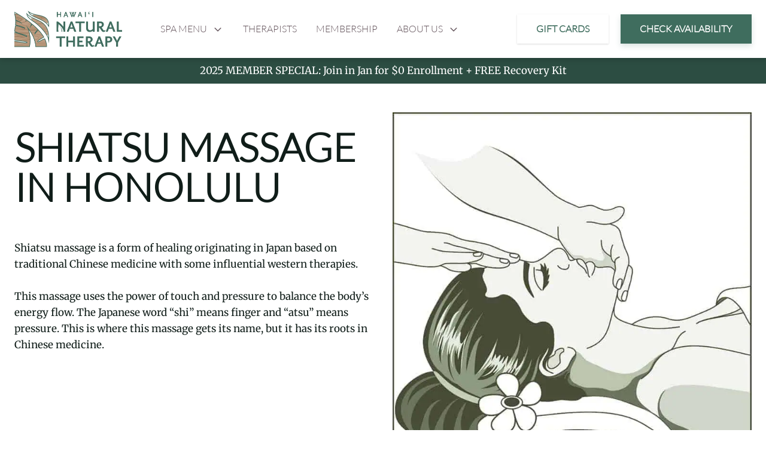

--- FILE ---
content_type: text/html; charset=UTF-8
request_url: https://bestoahumassage.com/shiatsu-massage-honolulu/
body_size: 25920
content:
<!DOCTYPE html>
<html lang="en-US" >
<head>
<meta charset="UTF-8">
<meta name="viewport" content="width=device-width, initial-scale=1.0">
<!-- WP_HEAD() START -->
<link rel="stylesheet" href="https://bestoahumassage.com/wp-content/cache/fonts/1/google-fonts/css/3/a/6/e9cffb63a9a1d0cb9d4ac27a143a5.css" data-wpr-hosted-gf-parameters="family=Merriweather:600,regular,|Lato:300,600,"/>
<link rel="stylesheet" href="https://bestoahumassage.com/wp-content/cache/fonts/1/google-fonts/css/3/a/6/e9cffb63a9a1d0cb9d4ac27a143a5.css" data-wpr-hosted-gf-parameters="family=Merriweather:600,regular,|Lato:300,600,"/>
<title>Shiatsu Massage in Honolulu, HI | Hawaii Natural Therapy</title>
<link data-rocket-prefetch href="https://www.googletagmanager.com" rel="dns-prefetch">
<link data-rocket-prefetch href="https://static.hotjar.com" rel="dns-prefetch">
<link data-rocket-prefetch href="https://widgets.leadconnectorhq.com" rel="dns-prefetch">
<link data-rocket-prefetch href="https://googleads.g.doubleclick.net" rel="dns-prefetch">
<link data-rocket-prefetch href="https://script.hotjar.com" rel="dns-prefetch">
<link data-rocket-prefetch href="https://www.credly.com" rel="dns-prefetch">
<link crossorigin data-rocket-preload as="font" href="https://bestoahumassage.com/wp-content/cache/fonts/1/google-fonts/fonts/s/merriweather/v33/u-4e0qyriQwlOrhSvowK_l5UcA6zuSYEqOzpPe3HOZJ5eX1WtLaQwmYiSeqqJ-k.woff2" rel="preload">
<link crossorigin data-rocket-preload as="font" href="https://bestoahumassage.com/wp-content/cache/fonts/1/google-fonts/fonts/s/lato/v25/S6u9w4BMUTPHh7USSwiPGQ.woff2" rel="preload"><link rel="preload" data-rocket-preload as="image" href="https://spcdn.shortpixel.ai/spio/ret_img,q_cdnize,to_webp,s_webp/bestoahumassage.com/wp-content/uploads/shiatsu-massage.jpg" imagesrcset="https://spcdn.shortpixel.ai/spio/ret_img,q_cdnize,to_webp,s_webp/bestoahumassage.com/wp-content/uploads/shiatsu-massage.jpg 750w, https://bestoahumassage.com/wp-content/uploads/shiatsu-massage-150x150.jpg 150w, https://bestoahumassage.com/wp-content/uploads/shiatsu-massage-300x300.jpg 300w" imagesizes="(max-width: 750px) 100vw, 750px" fetchpriority="high">
<meta name="dc.title" content="Shiatsu Massage in Honolulu, HI | Hawaii Natural Therapy">
<meta name="dc.description" content="Enjoy a shiatsu massage with Hawaii Natural Therapy in Honolulu, HI. ">
<meta name="dc.relation" content="https://bestoahumassage.com/shiatsu-massage-honolulu/">
<meta name="dc.source" content="https://bestoahumassage.com/">
<meta name="dc.language" content="en_US">
<meta name="description" content="Enjoy a shiatsu massage with Hawaii Natural Therapy in Honolulu, HI. ">
<meta name="robots" content="index, follow, max-snippet:-1, max-image-preview:large, max-video-preview:-1">
<link rel="canonical" href="https://bestoahumassage.com/shiatsu-massage-honolulu/">
<meta property="og:url" content="https://bestoahumassage.com/shiatsu-massage-honolulu/">
<meta property="og:site_name" content="Hawaii Natural Therapy">
<meta property="og:locale" content="en_US">
<meta property="og:type" content="article">
<meta property="article:author" content="https://www.facebook.com/HawaiiNaturalTherapy/">
<meta property="article:publisher" content="https://www.facebook.com/HawaiiNaturalTherapy/">
<meta property="og:title" content="Shiatsu Massage in Honolulu, HI | Hawaii Natural Therapy">
<meta property="og:description" content="Enjoy a shiatsu massage with Hawaii Natural Therapy in Honolulu, HI. ">
<meta property="og:image" content="https://bestoahumassage.com/wp-content/uploads/Hawaii-Natural-Therapy-Logo-Project-File-copy-1-dragged.png">
<meta property="og:image:secure_url" content="https://bestoahumassage.com/wp-content/uploads/Hawaii-Natural-Therapy-Logo-Project-File-copy-1-dragged.png">
<meta property="og:image:width" content="1798">
<meta property="og:image:height" content="605">
<meta property="og:image:alt" content="Hawaii Natural Therapy Logo">
<meta name="twitter:card" content="summary">
<meta name="twitter:site" content="@https://twitter.com/HNTCMassage">
<meta name="twitter:creator" content="@https://twitter.com/HNTCMassage">
<meta name="twitter:title" content="Shiatsu Massage in Honolulu, HI | Hawaii Natural Therapy">
<meta name="twitter:description" content="Enjoy a shiatsu massage with Hawaii Natural Therapy in Honolulu, HI. ">
<link rel="alternate" type="application/rss+xml" title="Hawaii Natural Therapy &raquo; Feed" href="https://bestoahumassage.com/feed/" />
<link rel="alternate" type="application/rss+xml" title="Hawaii Natural Therapy &raquo; Comments Feed" href="https://bestoahumassage.com/comments/feed/" />
<link rel="alternate" title="oEmbed (JSON)" type="application/json+oembed" href="https://bestoahumassage.com/wp-json/oembed/1.0/embed?url=https%3A%2F%2Fbestoahumassage.com%2Fshiatsu-massage-honolulu%2F" />
<link rel="alternate" title="oEmbed (XML)" type="text/xml+oembed" href="https://bestoahumassage.com/wp-json/oembed/1.0/embed?url=https%3A%2F%2Fbestoahumassage.com%2Fshiatsu-massage-honolulu%2F&#038;format=xml" />
<style id='wp-img-auto-sizes-contain-inline-css'>
img:is([sizes=auto i],[sizes^="auto," i]){contain-intrinsic-size:3000px 1500px}
/*# sourceURL=wp-img-auto-sizes-contain-inline-css */
</style>
<style id='wp-block-library-inline-css'>
:root{--wp-block-synced-color:#7a00df;--wp-block-synced-color--rgb:122,0,223;--wp-bound-block-color:var(--wp-block-synced-color);--wp-editor-canvas-background:#ddd;--wp-admin-theme-color:#007cba;--wp-admin-theme-color--rgb:0,124,186;--wp-admin-theme-color-darker-10:#006ba1;--wp-admin-theme-color-darker-10--rgb:0,107,160.5;--wp-admin-theme-color-darker-20:#005a87;--wp-admin-theme-color-darker-20--rgb:0,90,135;--wp-admin-border-width-focus:2px}@media (min-resolution:192dpi){:root{--wp-admin-border-width-focus:1.5px}}.wp-element-button{cursor:pointer}:root .has-very-light-gray-background-color{background-color:#eee}:root .has-very-dark-gray-background-color{background-color:#313131}:root .has-very-light-gray-color{color:#eee}:root .has-very-dark-gray-color{color:#313131}:root .has-vivid-green-cyan-to-vivid-cyan-blue-gradient-background{background:linear-gradient(135deg,#00d084,#0693e3)}:root .has-purple-crush-gradient-background{background:linear-gradient(135deg,#34e2e4,#4721fb 50%,#ab1dfe)}:root .has-hazy-dawn-gradient-background{background:linear-gradient(135deg,#faaca8,#dad0ec)}:root .has-subdued-olive-gradient-background{background:linear-gradient(135deg,#fafae1,#67a671)}:root .has-atomic-cream-gradient-background{background:linear-gradient(135deg,#fdd79a,#004a59)}:root .has-nightshade-gradient-background{background:linear-gradient(135deg,#330968,#31cdcf)}:root .has-midnight-gradient-background{background:linear-gradient(135deg,#020381,#2874fc)}:root{--wp--preset--font-size--normal:16px;--wp--preset--font-size--huge:42px}.has-regular-font-size{font-size:1em}.has-larger-font-size{font-size:2.625em}.has-normal-font-size{font-size:var(--wp--preset--font-size--normal)}.has-huge-font-size{font-size:var(--wp--preset--font-size--huge)}.has-text-align-center{text-align:center}.has-text-align-left{text-align:left}.has-text-align-right{text-align:right}.has-fit-text{white-space:nowrap!important}#end-resizable-editor-section{display:none}.aligncenter{clear:both}.items-justified-left{justify-content:flex-start}.items-justified-center{justify-content:center}.items-justified-right{justify-content:flex-end}.items-justified-space-between{justify-content:space-between}.screen-reader-text{border:0;clip-path:inset(50%);height:1px;margin:-1px;overflow:hidden;padding:0;position:absolute;width:1px;word-wrap:normal!important}.screen-reader-text:focus{background-color:#ddd;clip-path:none;color:#444;display:block;font-size:1em;height:auto;left:5px;line-height:normal;padding:15px 23px 14px;text-decoration:none;top:5px;width:auto;z-index:100000}html :where(.has-border-color){border-style:solid}html :where([style*=border-top-color]){border-top-style:solid}html :where([style*=border-right-color]){border-right-style:solid}html :where([style*=border-bottom-color]){border-bottom-style:solid}html :where([style*=border-left-color]){border-left-style:solid}html :where([style*=border-width]){border-style:solid}html :where([style*=border-top-width]){border-top-style:solid}html :where([style*=border-right-width]){border-right-style:solid}html :where([style*=border-bottom-width]){border-bottom-style:solid}html :where([style*=border-left-width]){border-left-style:solid}html :where(img[class*=wp-image-]){height:auto;max-width:100%}:where(figure){margin:0 0 1em}html :where(.is-position-sticky){--wp-admin--admin-bar--position-offset:var(--wp-admin--admin-bar--height,0px)}@media screen and (max-width:600px){html :where(.is-position-sticky){--wp-admin--admin-bar--position-offset:0px}}
/*# sourceURL=/wp-includes/css/dist/block-library/common.min.css */
</style>
<style id='classic-theme-styles-inline-css'>
/*! This file is auto-generated */
.wp-block-button__link{color:#fff;background-color:#32373c;border-radius:9999px;box-shadow:none;text-decoration:none;padding:calc(.667em + 2px) calc(1.333em + 2px);font-size:1.125em}.wp-block-file__button{background:#32373c;color:#fff;text-decoration:none}
/*# sourceURL=/wp-includes/css/classic-themes.min.css */
</style>
<link data-minify="1" rel='stylesheet' id='fluent-forms-public-css' href='https://bestoahumassage.com/wp-content/cache/min/1/wp-content/plugins/fluentform/assets/css/fluent-forms-public.css?ver=1767636898' media='all' />
<link data-minify="1" rel='stylesheet' id='fluentform-public-default-css' href='https://bestoahumassage.com/wp-content/cache/min/1/wp-content/plugins/fluentform/assets/css/fluentform-public-default.css?ver=1767636898' media='all' />
<style id='global-styles-inline-css'>
:root{--wp--preset--aspect-ratio--square: 1;--wp--preset--aspect-ratio--4-3: 4/3;--wp--preset--aspect-ratio--3-4: 3/4;--wp--preset--aspect-ratio--3-2: 3/2;--wp--preset--aspect-ratio--2-3: 2/3;--wp--preset--aspect-ratio--16-9: 16/9;--wp--preset--aspect-ratio--9-16: 9/16;--wp--preset--color--black: #000000;--wp--preset--color--cyan-bluish-gray: #abb8c3;--wp--preset--color--white: #ffffff;--wp--preset--color--pale-pink: #f78da7;--wp--preset--color--vivid-red: #cf2e2e;--wp--preset--color--luminous-vivid-orange: #ff6900;--wp--preset--color--luminous-vivid-amber: #fcb900;--wp--preset--color--light-green-cyan: #7bdcb5;--wp--preset--color--vivid-green-cyan: #00d084;--wp--preset--color--pale-cyan-blue: #8ed1fc;--wp--preset--color--vivid-cyan-blue: #0693e3;--wp--preset--color--vivid-purple: #9b51e0;--wp--preset--color--foreground: #000000;--wp--preset--color--background: #ffffff;--wp--preset--color--primary: #1a4548;--wp--preset--color--secondary: #ffe2c7;--wp--preset--color--tertiary: #F6F6F6;--wp--preset--gradient--vivid-cyan-blue-to-vivid-purple: linear-gradient(135deg,rgb(6,147,227) 0%,rgb(155,81,224) 100%);--wp--preset--gradient--light-green-cyan-to-vivid-green-cyan: linear-gradient(135deg,rgb(122,220,180) 0%,rgb(0,208,130) 100%);--wp--preset--gradient--luminous-vivid-amber-to-luminous-vivid-orange: linear-gradient(135deg,rgb(252,185,0) 0%,rgb(255,105,0) 100%);--wp--preset--gradient--luminous-vivid-orange-to-vivid-red: linear-gradient(135deg,rgb(255,105,0) 0%,rgb(207,46,46) 100%);--wp--preset--gradient--very-light-gray-to-cyan-bluish-gray: linear-gradient(135deg,rgb(238,238,238) 0%,rgb(169,184,195) 100%);--wp--preset--gradient--cool-to-warm-spectrum: linear-gradient(135deg,rgb(74,234,220) 0%,rgb(151,120,209) 20%,rgb(207,42,186) 40%,rgb(238,44,130) 60%,rgb(251,105,98) 80%,rgb(254,248,76) 100%);--wp--preset--gradient--blush-light-purple: linear-gradient(135deg,rgb(255,206,236) 0%,rgb(152,150,240) 100%);--wp--preset--gradient--blush-bordeaux: linear-gradient(135deg,rgb(254,205,165) 0%,rgb(254,45,45) 50%,rgb(107,0,62) 100%);--wp--preset--gradient--luminous-dusk: linear-gradient(135deg,rgb(255,203,112) 0%,rgb(199,81,192) 50%,rgb(65,88,208) 100%);--wp--preset--gradient--pale-ocean: linear-gradient(135deg,rgb(255,245,203) 0%,rgb(182,227,212) 50%,rgb(51,167,181) 100%);--wp--preset--gradient--electric-grass: linear-gradient(135deg,rgb(202,248,128) 0%,rgb(113,206,126) 100%);--wp--preset--gradient--midnight: linear-gradient(135deg,rgb(2,3,129) 0%,rgb(40,116,252) 100%);--wp--preset--gradient--vertical-secondary-to-tertiary: linear-gradient(to bottom,var(--wp--preset--color--secondary) 0%,var(--wp--preset--color--tertiary) 100%);--wp--preset--gradient--vertical-secondary-to-background: linear-gradient(to bottom,var(--wp--preset--color--secondary) 0%,var(--wp--preset--color--background) 100%);--wp--preset--gradient--vertical-tertiary-to-background: linear-gradient(to bottom,var(--wp--preset--color--tertiary) 0%,var(--wp--preset--color--background) 100%);--wp--preset--gradient--diagonal-primary-to-foreground: linear-gradient(to bottom right,var(--wp--preset--color--primary) 0%,var(--wp--preset--color--foreground) 100%);--wp--preset--gradient--diagonal-secondary-to-background: linear-gradient(to bottom right,var(--wp--preset--color--secondary) 50%,var(--wp--preset--color--background) 50%);--wp--preset--gradient--diagonal-background-to-secondary: linear-gradient(to bottom right,var(--wp--preset--color--background) 50%,var(--wp--preset--color--secondary) 50%);--wp--preset--gradient--diagonal-tertiary-to-background: linear-gradient(to bottom right,var(--wp--preset--color--tertiary) 50%,var(--wp--preset--color--background) 50%);--wp--preset--gradient--diagonal-background-to-tertiary: linear-gradient(to bottom right,var(--wp--preset--color--background) 50%,var(--wp--preset--color--tertiary) 50%);--wp--preset--font-size--small: 1rem;--wp--preset--font-size--medium: 1.125rem;--wp--preset--font-size--large: 1.75rem;--wp--preset--font-size--x-large: clamp(1.75rem, 3vw, 2.25rem);--wp--preset--font-family--system-font: -apple-system,BlinkMacSystemFont,"Segoe UI",Roboto,Oxygen-Sans,Ubuntu,Cantarell,"Helvetica Neue",sans-serif;--wp--preset--font-family--source-serif-pro: "Source Serif Pro", serif;--wp--preset--spacing--20: 0.44rem;--wp--preset--spacing--30: 0.67rem;--wp--preset--spacing--40: 1rem;--wp--preset--spacing--50: 1.5rem;--wp--preset--spacing--60: 2.25rem;--wp--preset--spacing--70: 3.38rem;--wp--preset--spacing--80: 5.06rem;--wp--preset--shadow--natural: 6px 6px 9px rgba(0, 0, 0, 0.2);--wp--preset--shadow--deep: 12px 12px 50px rgba(0, 0, 0, 0.4);--wp--preset--shadow--sharp: 6px 6px 0px rgba(0, 0, 0, 0.2);--wp--preset--shadow--outlined: 6px 6px 0px -3px rgb(255, 255, 255), 6px 6px rgb(0, 0, 0);--wp--preset--shadow--crisp: 6px 6px 0px rgb(0, 0, 0);--wp--custom--spacing--small: max(1.25rem, 5vw);--wp--custom--spacing--medium: clamp(2rem, 8vw, calc(4 * var(--wp--style--block-gap)));--wp--custom--spacing--large: clamp(4rem, 10vw, 8rem);--wp--custom--spacing--outer: var(--wp--custom--spacing--small, 1.25rem);--wp--custom--typography--font-size--huge: clamp(2.25rem, 4vw, 2.75rem);--wp--custom--typography--font-size--gigantic: clamp(2.75rem, 6vw, 3.25rem);--wp--custom--typography--font-size--colossal: clamp(3.25rem, 8vw, 6.25rem);--wp--custom--typography--line-height--tiny: 1.15;--wp--custom--typography--line-height--small: 1.2;--wp--custom--typography--line-height--medium: 1.4;--wp--custom--typography--line-height--normal: 1.6;}:root :where(.is-layout-flow) > :first-child{margin-block-start: 0;}:root :where(.is-layout-flow) > :last-child{margin-block-end: 0;}:root :where(.is-layout-flow) > *{margin-block-start: 1.5rem;margin-block-end: 0;}:root :where(.is-layout-constrained) > :first-child{margin-block-start: 0;}:root :where(.is-layout-constrained) > :last-child{margin-block-end: 0;}:root :where(.is-layout-constrained) > *{margin-block-start: 1.5rem;margin-block-end: 0;}:root :where(.is-layout-flex){gap: 1.5rem;}:root :where(.is-layout-grid){gap: 1.5rem;}body .is-layout-flex{display: flex;}.is-layout-flex{flex-wrap: wrap;align-items: center;}.is-layout-flex > :is(*, div){margin: 0;}body .is-layout-grid{display: grid;}.is-layout-grid > :is(*, div){margin: 0;}.has-black-color{color: var(--wp--preset--color--black) !important;}.has-cyan-bluish-gray-color{color: var(--wp--preset--color--cyan-bluish-gray) !important;}.has-white-color{color: var(--wp--preset--color--white) !important;}.has-pale-pink-color{color: var(--wp--preset--color--pale-pink) !important;}.has-vivid-red-color{color: var(--wp--preset--color--vivid-red) !important;}.has-luminous-vivid-orange-color{color: var(--wp--preset--color--luminous-vivid-orange) !important;}.has-luminous-vivid-amber-color{color: var(--wp--preset--color--luminous-vivid-amber) !important;}.has-light-green-cyan-color{color: var(--wp--preset--color--light-green-cyan) !important;}.has-vivid-green-cyan-color{color: var(--wp--preset--color--vivid-green-cyan) !important;}.has-pale-cyan-blue-color{color: var(--wp--preset--color--pale-cyan-blue) !important;}.has-vivid-cyan-blue-color{color: var(--wp--preset--color--vivid-cyan-blue) !important;}.has-vivid-purple-color{color: var(--wp--preset--color--vivid-purple) !important;}.has-black-background-color{background-color: var(--wp--preset--color--black) !important;}.has-cyan-bluish-gray-background-color{background-color: var(--wp--preset--color--cyan-bluish-gray) !important;}.has-white-background-color{background-color: var(--wp--preset--color--white) !important;}.has-pale-pink-background-color{background-color: var(--wp--preset--color--pale-pink) !important;}.has-vivid-red-background-color{background-color: var(--wp--preset--color--vivid-red) !important;}.has-luminous-vivid-orange-background-color{background-color: var(--wp--preset--color--luminous-vivid-orange) !important;}.has-luminous-vivid-amber-background-color{background-color: var(--wp--preset--color--luminous-vivid-amber) !important;}.has-light-green-cyan-background-color{background-color: var(--wp--preset--color--light-green-cyan) !important;}.has-vivid-green-cyan-background-color{background-color: var(--wp--preset--color--vivid-green-cyan) !important;}.has-pale-cyan-blue-background-color{background-color: var(--wp--preset--color--pale-cyan-blue) !important;}.has-vivid-cyan-blue-background-color{background-color: var(--wp--preset--color--vivid-cyan-blue) !important;}.has-vivid-purple-background-color{background-color: var(--wp--preset--color--vivid-purple) !important;}.has-black-border-color{border-color: var(--wp--preset--color--black) !important;}.has-cyan-bluish-gray-border-color{border-color: var(--wp--preset--color--cyan-bluish-gray) !important;}.has-white-border-color{border-color: var(--wp--preset--color--white) !important;}.has-pale-pink-border-color{border-color: var(--wp--preset--color--pale-pink) !important;}.has-vivid-red-border-color{border-color: var(--wp--preset--color--vivid-red) !important;}.has-luminous-vivid-orange-border-color{border-color: var(--wp--preset--color--luminous-vivid-orange) !important;}.has-luminous-vivid-amber-border-color{border-color: var(--wp--preset--color--luminous-vivid-amber) !important;}.has-light-green-cyan-border-color{border-color: var(--wp--preset--color--light-green-cyan) !important;}.has-vivid-green-cyan-border-color{border-color: var(--wp--preset--color--vivid-green-cyan) !important;}.has-pale-cyan-blue-border-color{border-color: var(--wp--preset--color--pale-cyan-blue) !important;}.has-vivid-cyan-blue-border-color{border-color: var(--wp--preset--color--vivid-cyan-blue) !important;}.has-vivid-purple-border-color{border-color: var(--wp--preset--color--vivid-purple) !important;}.has-vivid-cyan-blue-to-vivid-purple-gradient-background{background: var(--wp--preset--gradient--vivid-cyan-blue-to-vivid-purple) !important;}.has-light-green-cyan-to-vivid-green-cyan-gradient-background{background: var(--wp--preset--gradient--light-green-cyan-to-vivid-green-cyan) !important;}.has-luminous-vivid-amber-to-luminous-vivid-orange-gradient-background{background: var(--wp--preset--gradient--luminous-vivid-amber-to-luminous-vivid-orange) !important;}.has-luminous-vivid-orange-to-vivid-red-gradient-background{background: var(--wp--preset--gradient--luminous-vivid-orange-to-vivid-red) !important;}.has-very-light-gray-to-cyan-bluish-gray-gradient-background{background: var(--wp--preset--gradient--very-light-gray-to-cyan-bluish-gray) !important;}.has-cool-to-warm-spectrum-gradient-background{background: var(--wp--preset--gradient--cool-to-warm-spectrum) !important;}.has-blush-light-purple-gradient-background{background: var(--wp--preset--gradient--blush-light-purple) !important;}.has-blush-bordeaux-gradient-background{background: var(--wp--preset--gradient--blush-bordeaux) !important;}.has-luminous-dusk-gradient-background{background: var(--wp--preset--gradient--luminous-dusk) !important;}.has-pale-ocean-gradient-background{background: var(--wp--preset--gradient--pale-ocean) !important;}.has-electric-grass-gradient-background{background: var(--wp--preset--gradient--electric-grass) !important;}.has-midnight-gradient-background{background: var(--wp--preset--gradient--midnight) !important;}.has-small-font-size{font-size: var(--wp--preset--font-size--small) !important;}.has-medium-font-size{font-size: var(--wp--preset--font-size--medium) !important;}.has-large-font-size{font-size: var(--wp--preset--font-size--large) !important;}.has-x-large-font-size{font-size: var(--wp--preset--font-size--x-large) !important;}
/*# sourceURL=global-styles-inline-css */
</style>
<link data-minify="1" rel='stylesheet' id='oxygen-css' href='https://bestoahumassage.com/wp-content/cache/min/1/wp-content/plugins/oxygen/component-framework/oxygen.css?ver=1767636898' media='all' />
<style id='oxymade-inline-css'>
:root {--primary-color: rgb(63, 109, 94);--dark-color: rgb(16, 29, 25);--paragraph-color: rgb(99, 83, 91);--border-color: rgb(209, 219, 215);--placeholder-color: rgb(234, 249, 244);--background-color: rgb(255, 255, 255);--secondary-color: rgb(99, 83, 91);--light-color: rgb(249, 250, 250);--paragraph-alt-color: rgb(245, 246, 239);--border-alt-color: rgb(124, 232, 196);--placeholder-alt-color: rgb(125, 180, 162);--background-alt-color: rgb(241, 247, 245);--tertiary-color: rgb(89, 149, 178);--black-color: rgb(13, 17, 15);--white-color: rgb(249, 250, 249);--success-color: rgb(44, 77, 55);--warning-color: rgb(110, 91, 63);--error-color: rgb(110, 63, 63);--success-light-color: rgb(234, 255, 241);--warning-light-color: rgb(255, 246, 234);--error-light-color: rgb(255, 234, 234);--extra-color-1: rgb(254, 215, 102);--extra-color-2: rgb(254, 138, 113);--extra-color-3: rgb(14, 154, 167);--extra-color-4: rgb(83, 104, 120);--primary-hover-color: rgba(44, 77, 66, 1);--secondary-hover-color: rgba(72, 60, 66, 1);--primary-alt-color: rgba(229, 240, 236, 1);--secondary-alt-color: rgba(236, 232, 234, 1);--primary-alt-hover-color: rgba(196, 221, 212, 1);--secondary-alt-hover-color: rgba(213, 204, 209, 1);--primary-rgb-vals: 63, 109, 94;--secondary-rgb-vals: 99, 83, 91;--transparent-color: transparent;--dark-rgb-vals: 16, 29, 25;--paragraph-rgb-vals: 99, 83, 91;--tertiary-rgb-vals: 89, 149, 178;--black-rgb-vals: 13, 17, 15;--success-rgb-vals: 44, 77, 55;--warning-rgb-vals: 110, 91, 63;--error-rgb-vals: 110, 63, 63;--extra-color-1-rgb-vals: 254, 215, 102;--extra-color-2-rgb-vals: 254, 138, 113;--extra-color-3-rgb-vals: 14, 154, 167;--extra-color-4-rgb-vals: 83, 104, 120;}
html { font-size: 62.5%; } body { font-size: 1.7rem; }
:root {--desktop-text-base: 1.7;--responsive-spacing-ratio: 70;--step-gap-px: 4;--mobile-text-base: 1.6;--responsive-text-ratio: 0.7;--smallest-font-size: 1.5;--h-font-weight: 700;--desktop-type-scale-ratio: 1.250;--mobile-type-scale-ratio: 1.200;--viewport-min: 48;--viewport-max: 112;--lh-65-150: 0.98;--lh-49-64: 1;--lh-37-48: 1.1;--lh-31-36: 1.2;--lh-25-30: 1.33;--lh-21-24: 1.45;--lh-17-20: 1.54;--lh-13-16: 1.68;--desktop-h6: 2.125;--desktop-h5: 2.65625;--desktop-h4: 3.3203125;--desktop-h3: 4.150390625;--desktop-h2: 5.18798828125;--desktop-h1: 6.48498535156;--desktop-hero: 8.10623168945;--mobile-h6: 1.92;--mobile-h5: 2.304;--mobile-h4: 2.7648;--mobile-h3: 3.31776;--mobile-h2: 3.981312;--mobile-h1: 4.7775744;--mobile-hero: 5.73308928;--desktop-xs: 1.275;--desktop-sm: 1.4875;--desktop-base: 1.7;--desktop-lg: 1.9125;--desktop-xl: 2.125;--desktop-2xl: 2.55;--desktop-3xl: 2.975;--desktop-4xl: 3.825;--desktop-5xl: 4.675;--desktop-6xl: 5.95;--desktop-7xl: 7.225;--desktop-8xl: 9.775;--desktop-9xl: 11.9;--mobile-xs: 0.8925;--mobile-sm: 1.04125;--mobile-base: 1.19;--mobile-lg: 1.33875;--mobile-xl: 1.4875;--mobile-2xl: 1.785;--mobile-3xl: 2.0825;--mobile-4xl: 2.6775;--mobile-5xl: 3.2725;--mobile-6xl: 4.165;--mobile-7xl: 5.0575;--mobile-8xl: 6.8425;--mobile-9xl: 8.33;--lh-hero: 0.99;--lh-h1: 1.04;--lh-h2: 1.05;--lh-h3: 1.15;--lh-h4: 1.265;--lh-h5: 1.39;--lh-h6: 1.495;--lh-xs: 1.68;--lh-sm: 1.68;--lh-base: 1.61;--lh-lg: 1.61;--lh-xl: 1.565;--lh-2xl: 1.435;--lh-3xl: 1.39;--lh-4xl: 1.215;--lh-5xl: 1.15;--lh-6xl: 1.05;--lh-7xl: 0.99;--lh-8xl: 0.98;--lh-9xl: 0.98;}
/*# sourceURL=oxymade-inline-css */
</style>
<script src="https://bestoahumassage.com/wp-includes/js/jquery/jquery.min.js?ver=3.7.1" id="jquery-core-js"></script>
<link rel="https://api.w.org/" href="https://bestoahumassage.com/wp-json/" /><link rel="alternate" title="JSON" type="application/json" href="https://bestoahumassage.com/wp-json/wp/v2/pages/1604" /><link rel="EditURI" type="application/rsd+xml" title="RSD" href="https://bestoahumassage.com/xmlrpc.php?rsd" />
<link rel='shortlink' href='https://bestoahumassage.com/?p=1604' />
     <style>
       .has-primary-color-color{color:var(--primary-color)}.has-primary-color-background-color{background-color:var(--primary-color)}.has-dark-color-color{color:var(--dark-color)}.has-dark-color-background-color{background-color:var(--dark-color)}.has-paragraph-color-color{color:var(--paragraph-color)}.has-paragraph-color-background-color{background-color:var(--paragraph-color)}.has-border-color-color{color:var(--border-color)}.has-border-color-background-color{background-color:var(--border-color)}.has-placeholder-color-color{color:var(--placeholder-color)}.has-placeholder-color-background-color{background-color:var(--placeholder-color)}.has-background-color-color{color:var(--background-color)}.has-background-color-background-color{background-color:var(--background-color)}.has-secondary-color-color{color:var(--secondary-color)}.has-secondary-color-background-color{background-color:var(--secondary-color)}.has-light-color-color{color:var(--light-color)}.has-light-color-background-color{background-color:var(--light-color)}.has-paragraph-alt-color-color{color:var(--paragraph-alt-color)}.has-paragraph-alt-color-background-color{background-color:var(--paragraph-alt-color)}.has-border-alt-color-color{color:var(--border-alt-color)}.has-border-alt-color-background-color{background-color:var(--border-alt-color)}.has-placeholder-alt-color-color{color:var(--placeholder-alt-color)}.has-placeholder-alt-color-background-color{background-color:var(--placeholder-alt-color)}.has-background-alt-color-color{color:var(--background-alt-color)}.has-background-alt-color-background-color{background-color:var(--background-alt-color)}.has-tertiary-color-color{color:var(--tertiary-color)}.has-tertiary-color-background-color{background-color:var(--tertiary-color)}.has-black-color-color{color:var(--black-color)}.has-black-color-background-color{background-color:var(--black-color)}.has-white-color-color{color:var(--white-color)}.has-white-color-background-color{background-color:var(--white-color)}.has-success-color-color{color:var(--success-color)}.has-success-color-background-color{background-color:var(--success-color)}.has-warning-color-color{color:var(--warning-color)}.has-warning-color-background-color{background-color:var(--warning-color)}.has-error-color-color{color:var(--error-color)}.has-error-color-background-color{background-color:var(--error-color)}.has-success-light-color-color{color:var(--success-light-color)}.has-success-light-color-background-color{background-color:var(--success-light-color)}.has-warning-light-color-color{color:var(--warning-light-color)}.has-warning-light-color-background-color{background-color:var(--warning-light-color)}.has-error-light-color-color{color:var(--error-light-color)}.has-error-light-color-background-color{background-color:var(--error-light-color)}.has-extra-color-1-color{color:var(--extra-color-1)}.has-extra-color-1-background-color{background-color:var(--extra-color-1)}.has-extra-color-2-color{color:var(--extra-color-2)}.has-extra-color-2-background-color{background-color:var(--extra-color-2)}.has-extra-color-3-color{color:var(--extra-color-3)}.has-extra-color-3-background-color{background-color:var(--extra-color-3)}.has-extra-color-4-color{color:var(--extra-color-4)}.has-extra-color-4-background-color{background-color:var(--extra-color-4)}.has-primary-hover-color-color{color:var(--primary-hover-color)}.has-primary-hover-color-background-color{background-color:var(--primary-hover-color)}.has-secondary-hover-color-color{color:var(--secondary-hover-color)}.has-secondary-hover-color-background-color{background-color:var(--secondary-hover-color)}.has-primary-alt-color-color{color:var(--primary-alt-color)}.has-primary-alt-color-background-color{background-color:var(--primary-alt-color)}.has-secondary-alt-color-color{color:var(--secondary-alt-color)}.has-secondary-alt-color-background-color{background-color:var(--secondary-alt-color)}.has-primary-alt-hover-color-color{color:var(--primary-alt-hover-color)}.has-primary-alt-hover-color-background-color{background-color:var(--primary-alt-hover-color)}.has-secondary-alt-hover-color-color{color:var(--secondary-alt-hover-color)}.has-secondary-alt-hover-color-background-color{background-color:var(--secondary-alt-hover-color)}.has-transparent-color-color{color:var(--transparent-color)}.has-transparent-color-background-color{background-color:var(--transparent-color)}.has-dark-rgb-vals-color{color:var(--dark-rgb-vals)}.has-dark-rgb-vals-background-color{background-color:var(--dark-rgb-vals)}.has-paragraph-rgb-vals-color{color:var(--paragraph-rgb-vals)}.has-paragraph-rgb-vals-background-color{background-color:var(--paragraph-rgb-vals)}.has-tertiary-rgb-vals-color{color:var(--tertiary-rgb-vals)}.has-tertiary-rgb-vals-background-color{background-color:var(--tertiary-rgb-vals)}.has-black-rgb-vals-color{color:var(--black-rgb-vals)}.has-black-rgb-vals-background-color{background-color:var(--black-rgb-vals)}.has-success-rgb-vals-color{color:var(--success-rgb-vals)}.has-success-rgb-vals-background-color{background-color:var(--success-rgb-vals)}.has-warning-rgb-vals-color{color:var(--warning-rgb-vals)}.has-warning-rgb-vals-background-color{background-color:var(--warning-rgb-vals)}.has-error-rgb-vals-color{color:var(--error-rgb-vals)}.has-error-rgb-vals-background-color{background-color:var(--error-rgb-vals)}.has-extra-color-1-rgb-vals-color{color:var(--extra-color-1-rgb-vals)}.has-extra-color-1-rgb-vals-background-color{background-color:var(--extra-color-1-rgb-vals)}.has-extra-color-2-rgb-vals-color{color:var(--extra-color-2-rgb-vals)}.has-extra-color-2-rgb-vals-background-color{background-color:var(--extra-color-2-rgb-vals)}.has-extra-color-3-rgb-vals-color{color:var(--extra-color-3-rgb-vals)}.has-extra-color-3-rgb-vals-background-color{background-color:var(--extra-color-3-rgb-vals)}.has-extra-color-4-rgb-vals-color{color:var(--extra-color-4-rgb-vals)}.has-extra-color-4-rgb-vals-background-color{background-color:var(--extra-color-4-rgb-vals)}
     </style>
   <style class='wp-fonts-local'>
@font-face{font-family:"Source Serif Pro";font-style:normal;font-weight:200 900;font-display:fallback;src:url('https://bestoahumassage.com/wp-content/themes/oxygen-is-not-a-theme/assets/fonts/source-serif-pro/SourceSerif4Variable-Roman.ttf.woff2') format('woff2');font-stretch:normal;}
@font-face{font-family:"Source Serif Pro";font-style:italic;font-weight:200 900;font-display:fallback;src:url('https://bestoahumassage.com/wp-content/themes/oxygen-is-not-a-theme/assets/fonts/source-serif-pro/SourceSerif4Variable-Italic.ttf.woff2') format('woff2');font-stretch:normal;}
</style>
<link rel="icon" href="https://bestoahumassage.com/wp-content/uploads/Etsy-Shop-Icon-1-150x150.png" sizes="32x32" />
<link rel="icon" href="https://bestoahumassage.com/wp-content/uploads/Etsy-Shop-Icon-1.png" sizes="192x192" />
<link rel="apple-touch-icon" href="https://bestoahumassage.com/wp-content/uploads/Etsy-Shop-Icon-1.png" />
<meta name="msapplication-TileImage" content="https://bestoahumassage.com/wp-content/uploads/Etsy-Shop-Icon-1.png" />

<script async src='https://www.googletagmanager.com/gtag/js?id=G-GSPHBRDX23'></script><script>
window.dataLayer = window.dataLayer || [];
function gtag(){dataLayer.push(arguments);}gtag('js', new Date());
gtag('set', 'cookie_domain', 'auto');
gtag('set', 'cookie_flags', 'SameSite=None;Secure');
window.addEventListener('load', function () {
    var links = document.querySelectorAll('a');
    for (let i = 0; i < links.length; i++) {
        links[i].addEventListener('click', function(e) {
            var n = this.href.includes('bestoahumassage.com');
            if (n == false) {
                gtag('event', 'click', {'event_category': 'external links','event_label' : this.href});
            }
        });
        }
    });
    window.addEventListener('load', function () {
        var links = document.querySelectorAll('a');
        for (let i = 0; i < links.length; i++) {
            links[i].addEventListener('click', function(e) {
                var n = this.href.includes('tel:');
                if (n === true) {
                    gtag('event', 'click', {'event_category': 'phone','event_label' : this.href.slice(4)});
                }
            });
        }
    });
 gtag('config', 'G-GSPHBRDX23' , {});

 gtag('config', 'AW-868070068');

</script>

<!-- Hotjar Tracking Code for Hawaii Natural Therapy -->
<script>
    (function(h,o,t,j,a,r){
        h.hj=h.hj||function(){(h.hj.q=h.hj.q||[]).push(arguments)};
        h._hjSettings={hjid:2110122,hjsv:6};
        a=o.getElementsByTagName('head')[0];
        r=o.createElement('script');r.async=1;
        r.src=t+h._hjSettings.hjid+j+h._hjSettings.hjsv;
        a.appendChild(r);
    })(window,document,'https://static.hotjar.com/c/hotjar-','.js?sv=');
</script>

<link data-minify="1" rel='stylesheet' id='oxygen-cache-3010-css' href='https://bestoahumassage.com/wp-content/cache/min/1/wp-content/uploads/oxygen/css/3010.css?ver=1767636898' media='all' />
<link data-minify="1" rel='stylesheet' id='oxygen-cache-3583-css' href='https://bestoahumassage.com/wp-content/cache/min/1/wp-content/uploads/oxygen/css/3583.css?ver=1767637088' media='all' />
<link data-minify="1" rel='stylesheet' id='oxygen-cache-3011-css' href='https://bestoahumassage.com/wp-content/cache/min/1/wp-content/uploads/oxygen/css/3011.css?ver=1767636898' media='all' />
<link data-minify="1" rel='stylesheet' id='oxygen-cache-3009-css' href='https://bestoahumassage.com/wp-content/cache/min/1/wp-content/uploads/oxygen/css/3009.css?ver=1767636898' media='all' />
<link data-minify="1" rel='stylesheet' id='oxygen-cache-1604-css' href='https://bestoahumassage.com/wp-content/cache/min/1/wp-content/uploads/oxygen/css/1604.css?ver=1767637481' media='all' />
<link data-minify="1" rel='stylesheet' id='oxygen-universal-styles-css' href='https://bestoahumassage.com/wp-content/cache/min/1/wp-content/uploads/oxygen/css/universal.css?ver=1767636898' media='all' />
<noscript><style id="rocket-lazyload-nojs-css">.rll-youtube-player, [data-lazy-src]{display:none !important;}</style></noscript><!-- END OF WP_HEAD() -->
<meta name="generator" content="WP Rocket 3.20.3" data-wpr-features="wpr_minify_js wpr_lazyload_images wpr_preconnect_external_domains wpr_auto_preload_fonts wpr_oci wpr_minify_css wpr_preload_links wpr_host_fonts_locally wpr_desktop" /></head>
<body class="wp-singular page-template-default page page-id-1604 wp-embed-responsive wp-theme-oxygen-is-not-a-theme  oxygen-body" >




						<div id="code_block-583-3011" class="ct-code-block" > <script 
  src="https://widgets.leadconnectorhq.com/loader.js"  
  data-resources-url="https://widgets.leadconnectorhq.com/chat-widget/loader.js" 
 data-widget-id="6792a75446f09b5eebabe23e"  > 
 </script></div><div id="div_block-161-3011" class="ct-div-block w-full" ><div id="code_block-162-3011" class="ct-code-block" ></div>            <div tabindex="-1" class="oxy-modal-backdrop top "
                style="background-color: rgba(0,0,0,0.5);"
                data-trigger="user_clicks_element"                data-trigger-selector=".om-mm-hamburger"                data-trigger-time="5"                data-trigger-time-unit="seconds"                data-close-automatically="no"                data-close-after-time="10"                data-close-after-time-unit="seconds"                data-trigger_scroll_amount="50"                data-trigger_scroll_direction="down"	            data-scroll_to_selector=""	            data-time_inactive="60"	            data-time-inactive-unit="seconds"	            data-number_of_clicks="3"	            data-close_on_esc="on"	            data-number_of_page_views="3"                data-close-after-form-submit="no"                data-open-again="always_show"                data-open-again-after-days="3"            >

                <div id="modal-163-3011" class="ct-modal w-full h-full overflow-y-scroll"  data-aos="slide-down"><div id="div_block-164-3011" class="ct-div-block w-full" ><div id="div_block-165-3011" class="ct-div-block w-full py-12 px-8 horizontal items-center" ><a id="link-166-3011" class="ct-link" href="https://bestoahumassage.com"   ><img  id="image-167-3011" alt="Hawaii Natural Therapy Logo" src="https://spcdn.shortpixel.ai/spio/ret_img,q_cdnize,to_webp,s_webp/bestoahumassage.com/wp-content/uploads/Hawaii-Natural-Therapy-Logo-Project-File-copy-1-dragged.png" class="ct-image" srcset="https://spcdn.shortpixel.ai/spio/ret_img,q_cdnize,to_webp,s_webp/bestoahumassage.com/wp-content/uploads/Hawaii-Natural-Therapy-Logo-Project-File-copy-1-dragged.png 1798w, https://spcdn.shortpixel.ai/spio/ret_img,q_cdnize,to_webp,s_webp/bestoahumassage.com/wp-content/uploads/Hawaii-Natural-Therapy-Logo-Project-File-copy-1-dragged-300x101.png 300w, https://spcdn.shortpixel.ai/spio/ret_img,q_cdnize,to_webp,s_webp/bestoahumassage.com/wp-content/uploads/Hawaii-Natural-Therapy-Logo-Project-File-copy-1-dragged-1024x345.png 1024w, https://spcdn.shortpixel.ai/spio/ret_img,q_cdnize,to_webp,s_webp/bestoahumassage.com/wp-content/uploads/Hawaii-Natural-Therapy-Logo-Project-File-copy-1-dragged-768x258.png 768w, https://spcdn.shortpixel.ai/spio/ret_img,q_cdnize,to_webp,s_webp/bestoahumassage.com/wp-content/uploads/Hawaii-Natural-Therapy-Logo-Project-File-copy-1-dragged-1536x517.png 1536w, https://spcdn.shortpixel.ai/spio/ret_img,q_cdnize,to_webp,s_webp/bestoahumassage.com/wp-content/uploads/Hawaii-Natural-Therapy-Logo-Project-File-copy-1-dragged-259x87.png 259w" sizes="(max-width: 1798px) 100vw, 1798px" /></a><div id="fancy_icon-168-3011" class="ct-fancy-icon ml-auto oxy-close-modal" ><svg id="svg-fancy_icon-168-3011"><use xlink:href="#Lineariconsicon-cross"></use></svg></div></div><div id="div_block-169-3011" class="ct-div-block w-full h-full px-8" ><div id="div_block-170-3011" class="ct-div-block w-full h-full" ><div id="div_block-171-3011" class="ct-div-block w-full mb-6 horizontal items-center om-mm-menu-item1" ><div id="div_block-350-3011" class="ct-div-block" ><div id="div_block-368-3011" class="ct-div-block" ><a id="link_text-351-3011" class="ct-link-text color-paragraph py-4 megamenu19-text mr-8" href="https://bestoahumassage.com/massage-prices/"   >Massage Prices</a><a id="link_text-352-3011" class="ct-link-text color-paragraph py-4 megamenu19-text mr-8" href="https://bestoahumassage.com/massage-deals/"   >Massage Deals</a><a id="link_text-353-3011" class="ct-link-text color-paragraph py-4 megamenu19-text mr-8" href="https://bestoahumassage.com/facial-spa-honolulu/"   >Facials</a><a id="link_text-356-3011" class="ct-link-text color-paragraph py-4 megamenu19-text mr-8" href="https://bestoahumassage.com/info/massage-therapists/" target="_self"  >Therapists</a><a id="link_text-358-3011" class="ct-link-text color-paragraph py-4 megamenu19-text mr-8" href="https://bestoahumassage.com/massage-membership/" target="_self"  >Membership</a><a id="link_text-403-3011" class="ct-link-text color-paragraph py-4 megamenu19-text mr-8" href="https://bestoahumassage.com/info/massage-clinic/"   >Our Clinic</a><a id="link_text-406-3011" class="ct-link-text color-paragraph py-4 megamenu19-text mr-8" href="https://bestoahumassage.com/contact-location-hawaii-natural-therapy/"   >Contact Us</a><a id="link_text-405-3011" class="ct-link-text color-paragraph py-4 megamenu19-text mr-8" href="https://bestoahumassage.com/faq/"   >Frequently Asked Questions</a><a id="link_text-404-3011" class="ct-link-text color-paragraph py-4 megamenu19-text mr-8" href="https://bestoahumassage.com/blog/"   >Blog</a><a id="link_text-407-3011" class="ct-link-text color-paragraph py-4 megamenu19-text mr-8" href="https://bestoahumassage.com/jobs/"   >Careers</a></div></div></div><div id="div_block-182-3011" class="ct-div-block w-full centered" ><div id="div_block-183-3011" class="ct-div-block" ><a id="link_button-184-3011" class="ct-link-button" href="https://bestoahumassage.com/appointment/"   >Book Your Massage</a><a id="link_button-185-3011" class="ct-link-button" href="http://s.thegiftcardcafe.com/3niEaG" target="_blank"  >Gift Cards</a></div></div></div></div></div></div>
            </div>
        </div><section id="section-645-3011" class=" ct-section" ><div  class="ct-section-inner-wrap"><div id="text_block-647-3011" class="ct-text-block" >🛑 IMPORTANT: New users, please sign up directly with your Email. We are fixing a temporary issue with Google &amp; Apple sign-up.</div><a id="link_text-652-3011" class="ct-link-text" href="https://bestoahumassage.com/massage-membership/" target="_self"  >2025 MEMBER SPECIAL: Join in Jan for $0 Enrollment + FREE Recovery Kit</a></div></section><header id="_header-480-3011" class="oxy-header-wrapper oxy-sticky-header oxy-overlay-header oxy-header w-full py-6 border-b border-color" ><div id="_header_row-491-3011" class="oxy-header-row " ><div class="oxy-header-container"><div id="_header_left-492-3011" class="oxy-header-left" ><a id="link-493-3011" class="ct-link" href="https://bestoahumassage.com"   ><img  id="image-494-3011" alt="Hawaii Natural Therapy Logo" src="https://spcdn.shortpixel.ai/spio/ret_img,q_cdnize,to_webp,s_webp/bestoahumassage.com/wp-content/uploads/Hawaii-Natural-Therapy-Logo-Project-File-copy-1-dragged.png" class="ct-image" srcset="https://spcdn.shortpixel.ai/spio/ret_img,q_cdnize,to_webp,s_webp/bestoahumassage.com/wp-content/uploads/Hawaii-Natural-Therapy-Logo-Project-File-copy-1-dragged.png 1798w, https://spcdn.shortpixel.ai/spio/ret_img,q_cdnize,to_webp,s_webp/bestoahumassage.com/wp-content/uploads/Hawaii-Natural-Therapy-Logo-Project-File-copy-1-dragged-300x101.png 300w, https://spcdn.shortpixel.ai/spio/ret_img,q_cdnize,to_webp,s_webp/bestoahumassage.com/wp-content/uploads/Hawaii-Natural-Therapy-Logo-Project-File-copy-1-dragged-1024x345.png 1024w, https://spcdn.shortpixel.ai/spio/ret_img,q_cdnize,to_webp,s_webp/bestoahumassage.com/wp-content/uploads/Hawaii-Natural-Therapy-Logo-Project-File-copy-1-dragged-768x258.png 768w, https://spcdn.shortpixel.ai/spio/ret_img,q_cdnize,to_webp,s_webp/bestoahumassage.com/wp-content/uploads/Hawaii-Natural-Therapy-Logo-Project-File-copy-1-dragged-1536x517.png 1536w, https://spcdn.shortpixel.ai/spio/ret_img,q_cdnize,to_webp,s_webp/bestoahumassage.com/wp-content/uploads/Hawaii-Natural-Therapy-Logo-Project-File-copy-1-dragged-259x87.png 259w" sizes="(max-width: 1798px) 100vw, 1798px" /></a></div><div id="_header_center-495-3011" class="oxy-header-center" ><div id="div_block-496-3011" class="ct-div-block horizontal items-center lg-hidden" ><div id="div_block-497-3011" class="ct-div-block mr-8 py-4 megamenu19-menu" ><div id="div_block-498-3011" class="ct-div-block horizontal items-center" ><div id="text_block-499-3011" class="ct-text-block mr-2 color-paragraph megamenu19-text" >Spa Menu</div><div id="fancy_icon-500-3011" class="ct-fancy-icon icon-md-paragraph megamenu19-icon" ><svg id="svg-fancy_icon-500-3011"><use xlink:href="#FontAwesomeicon-angle-down"></use></svg></div></div><div id="div_block-501-3011" class="ct-div-block megamenu19-submenu" ><div id="div_block-502-3011" class="ct-div-block w-full rounded-md shadow-2xl p-6" ><div id="div_block-503-3011" class="ct-div-block grid gap-8 w-full mb-6" ><div id="div_block-504-3011" class="ct-div-block" ><div id="div_block-505-3011" class="ct-div-block" ><a id="link_text-506-3011" class="ct-link-text color-paragraph py-4 megamenu19-text mr-8" href="https://bestoahumassage.com/massage-prices/"   >Massage Menu</a><a id="link_text-508-3011" class="ct-link-text color-paragraph py-4 megamenu19-text mr-8" href="https://bestoahumassage.com/facial-spa-honolulu/"   >Facials MENU</a><a id="link_text-507-3011" class="ct-link-text color-paragraph py-4 megamenu19-text mr-8" href="https://bestoahumassage.com/massage-deals/"   >Massage Deals</a></div></div></div></div></div></div><a id="link_text-510-3011" class="ct-link-text color-paragraph py-4 megamenu19-text mr-8" href="https://bestoahumassage.com/info/massage-therapists/" target="_self"  >Therapists</a><a id="link_text-511-3011" class="ct-link-text color-paragraph py-4 megamenu19-text mr-8" href="https://bestoahumassage.com/massage-membership/" target="_self"  >Membership</a><div id="div_block-512-3011" class="ct-div-block mr-8 py-4 megamenu19-menu" ><div id="div_block-513-3011" class="ct-div-block horizontal items-center" ><div id="text_block-514-3011" class="ct-text-block mr-2 color-paragraph megamenu19-text" >About Us</div><div id="fancy_icon-515-3011" class="ct-fancy-icon icon-md-paragraph megamenu19-icon" ><svg id="svg-fancy_icon-515-3011"><use xlink:href="#FontAwesomeicon-angle-down"></use></svg></div></div><div id="div_block-516-3011" class="ct-div-block megamenu19-submenu" ><div id="div_block-517-3011" class="ct-div-block w-full rounded-md shadow-2xl p-6" ><div id="div_block-518-3011" class="ct-div-block" ><a id="link_text-519-3011" class="ct-link-text color-paragraph py-4 megamenu19-text mr-8" href="https://bestoahumassage.com/info/massage-clinic/"   >Our Clinic</a><a id="link_text-520-3011" class="ct-link-text color-paragraph py-4 megamenu19-text mr-8" href="https://bestoahumassage.com/massageandwellnessblog/"   >Blog</a><a id="link_text-521-3011" class="ct-link-text color-paragraph py-4 megamenu19-text mr-8" href="https://bestoahumassage.com/newsletters/"   >Newsletters</a><a id="link_text-522-3011" class="ct-link-text color-paragraph py-4 megamenu19-text mr-8" href="https://bestoahumassage.com/faq/"   >Frequently Asked Questions</a><a id="link_text-523-3011" class="ct-link-text color-paragraph py-4 megamenu19-text mr-8" href="https://bestoahumassage.com/contact-location-hawaii-natural-therapy/"   >Contact Us</a><a id="link_text-524-3011" class="ct-link-text color-paragraph py-4 megamenu19-text mr-8" href="https://bestoahumassage.com/jobs/"   >Careers</a></div><div id="div_block-525-3011" class="ct-div-block mb-6" ><div id="text_block-526-3011" class="ct-text-block text-left font-semibold text-lg color-dark mr-auto mb-2" >Download Our App!</div><img  id="image-527-3011" alt="" src="data:image/svg+xml,%3Csvg%20xmlns='http://www.w3.org/2000/svg'%20viewBox='0%200%200%200'%3E%3C/svg%3E" class="ct-image" data-lazy-srcset="https://spcdn.shortpixel.ai/spio/ret_img,q_cdnize,to_webp,s_webp/bestoahumassage.com/wp-content/uploads/My_App.png 2048w, https://bestoahumassage.com/wp-content/uploads/My_App-242x300.png 242w, https://bestoahumassage.com/wp-content/uploads/My_App-824x1024.png 824w, https://bestoahumassage.com/wp-content/uploads/My_App-768x954.png 768w, https://bestoahumassage.com/wp-content/uploads/My_App-1237x1536.png 1237w, https://bestoahumassage.com/wp-content/uploads/My_App-1649x2048.png 1649w" data-lazy-sizes="(max-width: 2048px) 100vw, 2048px" data-lazy-src="https://spcdn.shortpixel.ai/spio/ret_img,q_cdnize,to_webp,s_webp/bestoahumassage.com/wp-content/uploads/My_App.png" /><noscript><img  id="image-527-3011" alt="" src="https://spcdn.shortpixel.ai/spio/ret_img,q_cdnize,to_webp,s_webp/bestoahumassage.com/wp-content/uploads/My_App.png" class="ct-image" srcset="https://spcdn.shortpixel.ai/spio/ret_img,q_cdnize,to_webp,s_webp/bestoahumassage.com/wp-content/uploads/My_App.png 2048w, https://spcdn.shortpixel.ai/spio/ret_img,q_cdnize,to_webp,s_webp/bestoahumassage.com/wp-content/uploads/My_App-242x300.png 242w, https://spcdn.shortpixel.ai/spio/ret_img,q_cdnize,to_webp,s_webp/bestoahumassage.com/wp-content/uploads/My_App-824x1024.png 824w, https://spcdn.shortpixel.ai/spio/ret_img,q_cdnize,to_webp,s_webp/bestoahumassage.com/wp-content/uploads/My_App-768x954.png 768w, https://spcdn.shortpixel.ai/spio/ret_img,q_cdnize,to_webp,s_webp/bestoahumassage.com/wp-content/uploads/My_App-1237x1536.png 1237w, https://spcdn.shortpixel.ai/spio/ret_img,q_cdnize,to_webp,s_webp/bestoahumassage.com/wp-content/uploads/My_App-1649x2048.png 1649w" sizes="(max-width: 2048px) 100vw, 2048px" /></noscript></div></div><div id="div_block-528-3011" class="ct-div-block w-full" ></div></div></div></div><a id="link_button-529-3011" class="ct-link-button" href="https://bestoahumassage.com/book-your-massage/"   >Book Your Massage</a></div><div id="_header_right-530-3011" class="oxy-header-right" ><div id="div_block-531-3011" class="ct-div-block horizontal items-center lg-hidden" ><a id="link_text-532-3011" class="ct-link-text btn-m btn-primary-alt" href="http://s.thegiftcardcafe.com/3niEaG" target="_blank"  >GIFT CARDS</a><div id="div_block-533-3011" class="ct-div-block horizontal items-center lg-hidden" ><a id="link_text-636-3011" class="ct-link-text btn-m btn-trans" href="http://s.thegiftcardcafe.com/Kes6XK" target="_blank"  >GIFT CARDS</a><a id="link_text-534-3011" class="ct-link-text btn-m btn-primary" href="https://bestoahumassage.com/book-your-massage/"   >CHECK AVAILABILITY</a></div></div><div id="fancy_icon-535-3011" class="ct-fancy-icon opensupamodal4" ><svg id="svg-fancy_icon-535-3011"><use xlink:href="#Lineariconsicon-menu"></use></svg></div><div id="code_block-536-3011" class="ct-code-block" ></div>            <div tabindex="-1" class="oxy-modal-backdrop upper_left "
                style="background-color: rgba(175,193,185,0.9);"
                data-trigger="user_clicks_element"                data-trigger-selector=".opensupamodal4"                data-trigger-time="5"                data-trigger-time-unit="seconds"                data-close-automatically="no"                data-close-after-time="10"                data-close-after-time-unit="seconds"                data-trigger_scroll_amount="50"                data-trigger_scroll_direction="down"	            data-scroll_to_selector=""	            data-time_inactive="60"	            data-time-inactive-unit="seconds"	            data-number_of_clicks="3"	            data-close_on_esc="on"	            data-number_of_page_views="3"                data-close-after-form-submit="no"                data-open-again="always_show"                data-open-again-after-days="3"            >

                <div id="modal-537-3011" class="ct-modal supamodal4"  data-aos="fade-up"><div id="div_block-538-3011" class="ct-div-block" ><div id="fancy_icon-539-3011" class="ct-fancy-icon oxy-close-modal closesupamodal4" ><svg id="svg-fancy_icon-539-3011"><use xlink:href="#Lineariconsicon-cross"></use></svg></div><a id="link-540-3011" class="ct-link" href="https://bestoahumassage.com"   ><img  id="image-541-3011" alt="" src="data:image/svg+xml,%3Csvg%20xmlns='http://www.w3.org/2000/svg'%20viewBox='0%200%200%200'%3E%3C/svg%3E" class="ct-image mb-4" data-lazy-srcset="https://spcdn.shortpixel.ai/spio/ret_img,q_cdnize,to_webp,s_webp/bestoahumassage.com/wp-content/uploads/hnt-stacked-logo-full-color-300x300.png 300w, https://bestoahumassage.com/wp-content/uploads/hnt-stacked-logo-full-color-150x150.png 150w" data-lazy-sizes="(max-width: 300px) 100vw, 300px" data-lazy-src="https://spcdn.shortpixel.ai/spio/ret_img,q_cdnize,to_webp,s_webp/bestoahumassage.com/wp-content/uploads/hnt-stacked-logo-full-color-300x300.png" /><noscript><img  id="image-541-3011" alt="" src="https://spcdn.shortpixel.ai/spio/ret_img,q_cdnize,to_webp,s_webp/bestoahumassage.com/wp-content/uploads/hnt-stacked-logo-full-color-300x300.png" class="ct-image mb-4" srcset="https://spcdn.shortpixel.ai/spio/ret_img,q_cdnize,to_webp,s_webp/bestoahumassage.com/wp-content/uploads/hnt-stacked-logo-full-color-300x300.png 300w, https://spcdn.shortpixel.ai/spio/ret_img,q_cdnize,to_webp,s_webp/bestoahumassage.com/wp-content/uploads/hnt-stacked-logo-full-color-150x150.png 150w" sizes="(max-width: 300px) 100vw, 300px" /></noscript></a></div><div id="div_block-542-3011" class="ct-div-block" ><div id="div_block-551-3011" class="ct-div-block" ><div id="div_block-554-3011" class="ct-div-block" ><a id="link_text-553-3011" class="ct-link-text mb-2" href="https://bestoahumassage.com/massage-prices/"   >MASSAGE MENU</a><a id="link_text-556-3011" class="ct-link-text mb-2" href="https://bestoahumassage.com/facial-spa-honolulu/"   >FACIAL MENU</a><a id="link_text-560-3011" class="ct-link-text mb-2" href="https://bestoahumassage.com/massage-membership/"   >MEMBERSHIP</a><a id="link_text-557-3011" class="ct-link-text mb-2" href="https://bestoahumassage.com/massage-deals/"   >MASSAGE DEALS</a><a id="link_text-559-3011" class="ct-link-text mb-2" href="https://bestoahumassage.com/faq/"   >FREQUENTLY ASKED QUESTIONS</a><a id="link_text-571-3011" class="ct-link-text mb-2" href="https://bestoahumassage.com/info/massage-clinic/"   >OUR CLINIC</a><a id="link_text-572-3011" class="ct-link-text mb-2" href="https://bestoahumassage.com/info/massage-therapists/"   >MASSAGE THERAPISTS</a><a id="link_text-573-3011" class="ct-link-text mb-2" href="https://bestoahumassage.com/blog/"   >WELLNESS BLOG</a><a id="link_text-574-3011" class="ct-link-text mb-2" href="https://bestoahumassage.com/newsletters/"   >NEWSLETTERS</a><a id="link_text-575-3011" class="ct-link-text mb-2" href="https://bestoahumassage.com/jobs/" target="_self"  >CAREER OPPORTUNITIES</a><a id="link_text-635-3011" class="ct-link-text mb-2" href="https://bestoahumassage.com/massageandwellnessblog/"   >BLOG</a></div></div></div><div id="div_block-544-3011" class="ct-div-block" ><div id="_social_icons-545-3011" class="oxy-social-icons" ><a href='https://www.facebook.com/HawaiiNaturalTherapy/' target='_blank' class='oxy-social-icons-facebook'><svg><title>Visit our Facebook</title><use xlink:href='#oxy-social-icons-icon-facebook-blank'></use></svg></a><a href='https://www.instagram.com/hawaiinaturaltherapy/' target='_blank' class='oxy-social-icons-instagram'><svg><title>Visit our Instagram</title><use xlink:href='#oxy-social-icons-icon-instagram-blank'></use></svg></a><a href='https://twitter.com/hntcmassage' target='_blank' class='oxy-social-icons-twitter'><svg><title>Visit our Twitter</title><use xlink:href='#oxy-social-icons-icon-twitter-blank'></use></svg></a></div><a id="link_text-546-3011" class="ct-link-text btn-m btn-primary" href="https://bestoahumassage.com/book-your-massage/"   >CHECK AVAILABILITY</a><a id="link_text-582-3011" class="ct-link-text btn-m btn-primary-alt" href="http://s.thegiftcardcafe.com/Kes6XK" target="_blank"  >GIFT CARDS</a></div></div>
            </div>
        </div></div></div></header>
				<script type="text/javascript">
			jQuery(document).ready(function() {
				var selector = "#_header-480-3011",
					scrollval = parseInt("0");
				if (!scrollval || scrollval < 1) {
											jQuery("body").css("margin-top", jQuery(selector).outerHeight());
						jQuery(selector).addClass("oxy-sticky-header-active");
									}
				else {
					var scrollTopOld = 0;
					jQuery(window).scroll(function() {
						if (!jQuery('body').hasClass('oxy-nav-menu-prevent-overflow')) {
							if (jQuery(this).scrollTop() > scrollval 
																) {
								if (
																		!jQuery(selector).hasClass("oxy-sticky-header-active")) {
									if (jQuery(selector).css('position')!='absolute') {
										jQuery("body").css("margin-top", jQuery(selector).outerHeight());
									}
									jQuery(selector)
										.addClass("oxy-sticky-header-active")
																	}
							}
							else {
								jQuery(selector)
									.removeClass("oxy-sticky-header-fade-in")
									.removeClass("oxy-sticky-header-active");
								if (jQuery(selector).css('position')!='absolute') {
									jQuery("body").css("margin-top", "");
								}
							}
							scrollTopOld = jQuery(this).scrollTop();
						}
					})
				}
			});
		</script><div id='inner_content-2-238' class='ct-inner-content'><section id="section-34-1604" class=" ct-section" ><div  class="ct-section-inner-wrap"><div id="new_columns-36-1604" class="ct-new-columns" ><div id="div_block-37-1604" class="ct-div-block" ><h1 id="headline-2-635" class="ct-headline">SHIATSU MASSAGE IN HONOLULU</h1><div id="text_block-3-635" class="ct-text-block" >Shiatsu massage is a form of healing originating in Japan based on traditional Chinese medicine with some influential western therapies. <br><br>This massage uses the power of touch and pressure to balance the body’s energy flow. The Japanese word “shi” means finger and “atsu” means pressure. This is where this massage gets its name, but it has its roots in Chinese medicine.<br></div></div><div id="div_block-38-1604" class="ct-div-block" ><img  id="image-4-635" alt="Shiatsu Massage" src="data:image/svg+xml,%3Csvg%20xmlns='http://www.w3.org/2000/svg'%20viewBox='0%200%200%200'%3E%3C/svg%3E" class="ct-image" data-lazy-srcset="https://spcdn.shortpixel.ai/spio/ret_img,q_cdnize,to_webp,s_webp/bestoahumassage.com/wp-content/uploads/shiatsu-massage.jpg 750w, https://bestoahumassage.com/wp-content/uploads/shiatsu-massage-150x150.jpg 150w, https://bestoahumassage.com/wp-content/uploads/shiatsu-massage-300x300.jpg 300w" data-lazy-sizes="(max-width: 750px) 100vw, 750px" data-lazy-src="https://spcdn.shortpixel.ai/spio/ret_img,q_cdnize,to_webp,s_webp/bestoahumassage.com/wp-content/uploads/shiatsu-massage.jpg" /><noscript><img  id="image-4-635" alt="Shiatsu Massage" src="https://spcdn.shortpixel.ai/spio/ret_img,q_cdnize,to_webp,s_webp/bestoahumassage.com/wp-content/uploads/shiatsu-massage.jpg" class="ct-image" srcset="https://spcdn.shortpixel.ai/spio/ret_img,q_cdnize,to_webp,s_webp/bestoahumassage.com/wp-content/uploads/shiatsu-massage.jpg 750w, https://spcdn.shortpixel.ai/spio/ret_img,q_cdnize,to_webp,s_webp/bestoahumassage.com/wp-content/uploads/shiatsu-massage-150x150.jpg 150w, https://spcdn.shortpixel.ai/spio/ret_img,q_cdnize,to_webp,s_webp/bestoahumassage.com/wp-content/uploads/shiatsu-massage-300x300.jpg 300w" sizes="(max-width: 750px) 100vw, 750px" /></noscript></div></div><div id="new_columns-42-1604" class="ct-new-columns" ><div id="div_block-43-1604" class="ct-div-block" ><h2 id="headline-5-635" class="ct-headline">What is the Shiatsu process like?<br></h2><div id="text_block-6-635" class="ct-text-block " >Shiatsu works to improve overall health by affecting the internal energy system. Used as either a primary or complementary therapy, shiatsu combines assisted-stretching techniques and acupressure to restore muscle and bone structure. Poor posture, joint problems, sprains, arthritis, sciatica, acute and chronic neck and back pain, sinusitis, and bronchitis are treatable with shiatsu.<br><br>For this massage, pressure is applied usually with the thumbs for varying amounts of time. Shiatsu regulates the nervous system activity and stimulates the circulatory, lymphatic and hormonal systems. This modality is often done through the clothes or over a sheet and utilizes the fingers, thumbs, and palms along various pressure points to heal the body. Applying pressure to these points promotes energy flow and corrects imbalances found in the client’s body.<br></div></div><div id="div_block-44-1604" class="ct-div-block" ><h2 id="headline-7-635" class="ct-headline">Shiatsu Massage Benefits:<br></h2><div id="div_block-32-635" class="ct-div-block" ><div id="div_block-29-635" class="ct-div-block oxel_iconlist__row" ><div id="fancy_icon-30-635" class="ct-fancy-icon oxel_iconlist__row__icon" ><svg id="svg-fancy_icon-30-635"><use xlink:href="#FontAwesomeicon-leaf"></use></svg></div><div id="text_block-31-635" class="ct-text-block oxel_iconlist__row__label" ><b></b>Relieves stress<br></div></div><div id="div_block-26-635" class="ct-div-block oxel_iconlist__row" ><div id="fancy_icon-27-635" class="ct-fancy-icon oxel_iconlist__row__icon" ><svg id="svg-fancy_icon-27-635"><use xlink:href="#FontAwesomeicon-leaf"></use></svg></div><div id="text_block-28-635" class="ct-text-block oxel_iconlist__row__label" ><b></b>Treats pain and any illness<br></div></div><div id="div_block-23-635" class="ct-div-block oxel_iconlist__row" ><div id="fancy_icon-24-635" class="ct-fancy-icon oxel_iconlist__row__icon" ><svg id="svg-fancy_icon-24-635"><use xlink:href="#FontAwesomeicon-leaf"></use></svg></div><div id="text_block-25-635" class="ct-text-block oxel_iconlist__row__label" ><b></b>Increases range of motion<br></div></div><div id="div_block-20-635" class="ct-div-block oxel_iconlist__row" ><div id="fancy_icon-21-635" class="ct-fancy-icon oxel_iconlist__row__icon" ><svg id="svg-fancy_icon-21-635"><use xlink:href="#FontAwesomeicon-leaf"></use></svg></div><div id="text_block-22-635" class="ct-text-block oxel_iconlist__row__label" ><b></b>Improves coordination<br></div></div></div></div></div></div></section><section id="section-8-3583" class=" ct-section" ><div class="ct-section-inner-wrap"><div id="div_block-9-3583" class="ct-div-block" ><h2 id="headline-10-3583" class="ct-headline mb-4">Rejuvenate your body and mind</h2><div id="text_block-11-3583" class="ct-text-block mb-8" >Experience the healing power of our professional <b>therapeutic</b> <b>massages on Oahu</b>.</div><div id="div_block-12-3583" class="ct-div-block" ><a id="link_text-13-3583" class="ct-link-text btn-m btn-primary" href="https://bestoahumassage.com/book-your-massage/"   >BOOK YOUR MASSAGE</a><a id="link_text-14-3583" class="ct-link-text btn-m btn-primary-alt" href="http://s.thegiftcardcafe.com/3niEaG" target="_blank"  >GIFT CARDS</a></div></div></div></section></div><section id="section-82-3010" class=" ct-section bg-alt" ><div class="ct-section-inner-wrap"><div id="div_block-83-3010" class="ct-div-block gap-8" ><div id="div_block-84-3010" class="ct-div-block col-span-2" ><img  id="image-40-3010" alt="Hawaii Natural Therapy Logo" src="https://spcdn.shortpixel.ai/spio/ret_img,q_cdnize,to_webp,s_webp/bestoahumassage.com/wp-content/uploads/Hawaii-Natural-Therapy-Logo-Project-File-copy-1-dragged.png" class="ct-image" srcset="https://spcdn.shortpixel.ai/spio/ret_img,q_cdnize,to_webp,s_webp/bestoahumassage.com/wp-content/uploads/Hawaii-Natural-Therapy-Logo-Project-File-copy-1-dragged.png 1798w, https://spcdn.shortpixel.ai/spio/ret_img,q_cdnize,to_webp,s_webp/bestoahumassage.com/wp-content/uploads/Hawaii-Natural-Therapy-Logo-Project-File-copy-1-dragged-300x101.png 300w, https://spcdn.shortpixel.ai/spio/ret_img,q_cdnize,to_webp,s_webp/bestoahumassage.com/wp-content/uploads/Hawaii-Natural-Therapy-Logo-Project-File-copy-1-dragged-1024x345.png 1024w, https://spcdn.shortpixel.ai/spio/ret_img,q_cdnize,to_webp,s_webp/bestoahumassage.com/wp-content/uploads/Hawaii-Natural-Therapy-Logo-Project-File-copy-1-dragged-768x258.png 768w, https://spcdn.shortpixel.ai/spio/ret_img,q_cdnize,to_webp,s_webp/bestoahumassage.com/wp-content/uploads/Hawaii-Natural-Therapy-Logo-Project-File-copy-1-dragged-1536x517.png 1536w, https://spcdn.shortpixel.ai/spio/ret_img,q_cdnize,to_webp,s_webp/bestoahumassage.com/wp-content/uploads/Hawaii-Natural-Therapy-Logo-Project-File-copy-1-dragged-259x87.png 259w" sizes="(max-width: 1798px) 100vw, 1798px" /><a id="link_text-130-3010" class="ct-link-text btn-m btn-primary" href="https://bestoahumassage.com/book-your-massage/"   >CHECK AVAILABILITY</a><a id="link_text-131-3010" class="ct-link-text btn-m btn-trans" href="http://s.thegiftcardcafe.com/Kes6XK" target="_blank"  >GIFT CARDS</a></div><div id="div_block-89-3010" class="ct-div-block" ><div id="div_block-90-3010" class="ct-div-block " ><div id="text_block-91-3010" class="ct-text-block font-medium color-primary uppercase mb-4" >Quick Links</div><div id="div_block-134-3010" class="ct-div-block " ><div id="div_block-135-3010" class="ct-div-block centered" ><a id="link_text-136-3010" class="ct-link-text color-dark" href="http://bestoahumassage.com"   >Home</a></div><div id="div_block-137-3010" class="ct-div-block centered" ><a id="link_text-138-3010" class="ct-link-text color-dark" href="https://bestoahumassage.com/massage-prices/"   >Pricing</a></div><div id="div_block-139-3010" class="ct-div-block centered" ><a id="link_text-140-3010" class="ct-link-text color-dark" href="https://bestoahumassage.com/book-your-massage/"   >Appointment</a></div><div id="div_block-141-3010" class="ct-div-block centered" ><a id="link_text-142-3010" class="ct-link-text color-dark" href="https://bestoahumassage.com/faq/"   >FAQ</a></div><div id="div_block-158-3010" class="ct-div-block centered" ><a id="link_text-159-3010" class="ct-link-text color-dark" href="https://bestoahumassage.com/massageandwellnessblog/"   >Blog</a></div><div id="div_block-143-3010" class="ct-div-block centered" ><a id="link_text-144-3010" class="ct-link-text color-dark" href="https://bestoahumassage.com/contact-location-hawaii-natural-therapy/" target="_self"  >Contact</a></div></div><div id="div_block-58-3010" class="ct-div-block " ><div id="div_block-59-3010" class="ct-div-block centered" ><a id="link_text-60-3010" class="ct-link-text color-dark" href="https://bestoahumassage.com/deep-tissue-massage-oahu/"   >Deep Tissue</a></div><div id="div_block-61-3010" class="ct-div-block centered" ><a id="link_text-62-3010" class="ct-link-text color-dark" href="https://bestoahumassage.com/lymphatic-drainage/"   >Lymphatic Drainage</a></div><div id="div_block-63-3010" class="ct-div-block centered" ><a id="link_text-64-3010" class="ct-link-text color-dark" href="https://bestoahumassage.com/lomi-lomi-massage-waikiki/"   >Lomi Lomi</a></div><div id="div_block-65-3010" class="ct-div-block centered" ><a id="link_text-66-3010" class="ct-link-text color-dark" href="https://bestoahumassage.com/pregnancy-massage-honolulu/"   >Prenatal</a></div><div id="div_block-67-3010" class="ct-div-block centered" ><a id="link_text-68-3010" class="ct-link-text color-dark" href="https://bestoahumassage.com/sports-massage-honolulu/"   >Sports</a></div><div id="div_block-155-3010" class="ct-div-block centered" ><a id="link_text-156-3010" class="ct-link-text color-dark" href="https://bestoahumassage.com/couples-massage-waikiki/"   >Couples</a></div></div><a id="link_text-94-3010" class="ct-link-text color-paragraph font-semibold text-sm mb-2 hover-color-primary" href="#"   >Web Design</a><a id="link_text-95-3010" class="ct-link-text color-paragraph font-semibold text-sm mb-2 hover-color-primary" href="#"   >Reviews</a><a id="link_text-96-3010" class="ct-link-text color-paragraph font-semibold text-sm mb-2 hover-color-primary" href="#"   >Pricing</a></div><div id="div_block-97-3010" class="ct-div-block" ><div id="text_block-98-3010" class="ct-text-block font-medium color-primary uppercase mb-4" >Contact</div><a id="link-99-3010" class="ct-link color-paragraph font-semibold text-sm mb-2 hover-color-primary" href="tel:+18082004611" target="_self"  ><div id="div_block-100-3010" class="ct-div-block" ><div id="fancy_icon-101-3010" class="ct-fancy-icon" ><svg id="svg-fancy_icon-101-3010"><use xlink:href="#FontAwesomeicon-phone"></use></svg></div><div id="text_block-102-3010" class="ct-text-block" ><span style="font-weight: normal;">(808)200-4611</span></div></div></a><div id="div_block-103-3010" class="ct-div-block color-paragraph font-semibold text-sm mb-2 hover-color-primary" ><div id="fancy_icon-104-3010" class="ct-fancy-icon" ><svg id="svg-fancy_icon-104-3010"><use xlink:href="#FontAwesomeicon-map-marker"></use></svg></div><div id="text_block-105-3010" class="ct-text-block" ><span style="font-weight: normal;">350 Ward Ave Ste 210<br>Honolulu, HI 96814</span></div></div><div id="div_block-46-3010" class="ct-div-block items-center mb-4 grid gap-4" ><a id="link-47-3010" class="ct-link " href="https://www.facebook.com/HawaiiNaturalTherapy/" target="_blank"  ><div id="fancy_icon-48-3010" class="ct-fancy-icon icon-solid-sm-primary" ><svg id="svg-fancy_icon-48-3010"><use xlink:href="#FontAwesomeicon-facebook-square"></use></svg></div></a><a id="link-49-3010" class="ct-link " href="https://www.instagram.com/hawaiinaturaltherapy/" target="_blank"  ><div id="fancy_icon-50-3010" class="ct-fancy-icon icon-solid-sm-primary" ><svg id="svg-fancy_icon-50-3010"><use xlink:href="#FontAwesomeicon-instagram"></use></svg></div></a><a id="link-51-3010" class="ct-link " href="https://www.youtube.com/channel/UCRY3KF1mh6YWWr2LWciGhUg" target="_blank"  ><div id="fancy_icon-52-3010" class="ct-fancy-icon icon-solid-sm-primary" ><svg id="svg-fancy_icon-52-3010"><use xlink:href="#FontAwesomeicon-youtube-play"></use></svg></div></a></div></div></div><div id="div_block-126-3010" class="ct-div-block" ><div id="div_block-127-3010" class="ct-div-block" ><div id="text_block-128-3010" class="ct-text-block" >MAE - 3362</div><div id="code_block-129-3010" class="ct-code-block" ><div data-iframe-width="100" data-iframe-height="150" data-share-badge-id="ce60ec7a-f452-4936-af74-1bcca99cd3aa" data-share-badge-host="https://www.credly.com"></div><script data-minify="1" type="text/javascript" async src="https://bestoahumassage.com/wp-content/cache/min/1/assets/utilities/embed.js?ver=1767636900"></script></div></div></div></div><div id="div_block-106-3010" class="ct-div-block w-full border-b mb-4 border-color" ></div><div id="div_block-133-3010" class="ct-div-block" ><div id="text_block-107-3010" class="ct-text-block text-sm font-medium" >2025 - Copyright, All Rights Reserved Hawai'i Natural Therapy</div><a id="link_text-132-3010" class="ct-link-text" href="https://thewebsitehaus.com" target="_blank"  >Built with love by The Website Haus</a></div></div></section><section id="section-80-3010" class=" ct-section" ><div class="ct-section-inner-wrap"><div id="text_block-81-3010" class="ct-text-block" >"No mobile information will be shared with third parties/affiliates for marketing/promotional purposes. All the above categories exclude text messaging originator opt-in data and consent; this information will not be shared with any third parties."</div></div></section>	<!-- WP_FOOTER -->
<script type="speculationrules">
{"prefetch":[{"source":"document","where":{"and":[{"href_matches":"/*"},{"not":{"href_matches":["/wp-*.php","/wp-admin/*","/wp-content/uploads/*","/wp-content/*","/wp-content/plugins/*","/wp-content/themes/twentytwentytwo/*","/wp-content/themes/oxygen-is-not-a-theme/*","/*\\?(.+)"]}},{"not":{"selector_matches":"a[rel~=\"nofollow\"]"}},{"not":{"selector_matches":".no-prefetch, .no-prefetch a"}}]},"eagerness":"conservative"}]}
</script>
<script>jQuery(document).on('click','a[href*="#"]',function(t){if(jQuery(t.target).closest('.wc-tabs').length>0){return}if(jQuery(this).is('[href="#"]')||jQuery(this).is('[href="#0"]')||jQuery(this).is('[href*="replytocom"]')){return};if(location.pathname.replace(/^\//,"")==this.pathname.replace(/^\//,"")&&location.hostname==this.hostname){var e=jQuery(this.hash);(e=e.length?e:jQuery("[name="+this.hash.slice(1)+"]")).length&&(t.preventDefault(),jQuery("html, body").animate({scrollTop:e.offset().top-0},1000))}});</script><style>.ct-FontAwesomeicon-map-marker{width:0.571428571429em}</style>
<style>.ct-FontAwesomeicon-facebook-square{width:0.857142857143em}</style>
<style>.ct-FontAwesomeicon-phone{width:0.785714285714em}</style>
<style>.ct-FontAwesomeicon-angle-down{width:0.642857142857em}</style>
<style>.ct-FontAwesomeicon-instagram{width:0.857142857143em}</style>
<?xml version="1.0"?><svg xmlns="http://www.w3.org/2000/svg" xmlns:xlink="http://www.w3.org/1999/xlink" aria-hidden="true" style="position: absolute; width: 0; height: 0; overflow: hidden;" version="1.1"><defs><symbol id="FontAwesomeicon-map-marker" viewBox="0 0 16 28"><title>map-marker</title><path d="M12 10c0-2.203-1.797-4-4-4s-4 1.797-4 4 1.797 4 4 4 4-1.797 4-4zM16 10c0 0.953-0.109 1.937-0.516 2.797l-5.688 12.094c-0.328 0.688-1.047 1.109-1.797 1.109s-1.469-0.422-1.781-1.109l-5.703-12.094c-0.406-0.859-0.516-1.844-0.516-2.797 0-4.422 3.578-8 8-8s8 3.578 8 8z"/></symbol><symbol id="FontAwesomeicon-leaf" viewBox="0 0 28 28"><title>leaf</title><path d="M20 11c0-0.547-0.453-1-1-1-5.531 0-9.094 2.312-12.703 6.297-0.187 0.203-0.297 0.422-0.297 0.703 0 0.547 0.453 1 1 1 0.281 0 0.5-0.109 0.703-0.297 0.766-0.688 1.453-1.437 2.203-2.141 2.828-2.547 5.25-3.563 9.094-3.563 0.547 0 1-0.453 1-1zM28 7.906c0 1-0.109 2.016-0.313 3.016-1 4.859-4.125 8.016-8.469 10.172-2.109 1.062-4.469 1.687-6.844 1.687-1.5 0-3.047-0.25-4.469-0.734-0.75-0.25-2.25-1.234-2.875-1.234-0.781 0-1.719 3.187-3.078 3.187-0.984 0-1.281-0.484-1.703-1.203-0.141-0.266-0.25-0.359-0.25-0.688 0-1.625 3.094-2.891 3.094-3.797 0-0.141-0.406-0.969-0.469-1.281-0.094-0.531-0.141-1.078-0.141-1.625 0-4.969 3.953-8.516 8.391-9.984 3.203-1.062 10.016 0.172 12.187-1.891 0.859-0.797 1.281-1.531 2.594-1.531 1.766 0 2.344 4.578 2.344 5.906z"/></symbol><symbol id="FontAwesomeicon-facebook-square" viewBox="0 0 24 28"><title>facebook-square</title><path d="M19.5 2c2.484 0 4.5 2.016 4.5 4.5v15c0 2.484-2.016 4.5-4.5 4.5h-2.938v-9.297h3.109l0.469-3.625h-3.578v-2.312c0-1.047 0.281-1.75 1.797-1.75l1.906-0.016v-3.234c-0.328-0.047-1.469-0.141-2.781-0.141-2.766 0-4.672 1.687-4.672 4.781v2.672h-3.125v3.625h3.125v9.297h-8.313c-2.484 0-4.5-2.016-4.5-4.5v-15c0-2.484 2.016-4.5 4.5-4.5h15z"/></symbol><symbol id="FontAwesomeicon-phone" viewBox="0 0 22 28"><title>phone</title><path d="M22 19.375c0 0.562-0.25 1.656-0.484 2.172-0.328 0.766-1.203 1.266-1.906 1.656-0.922 0.5-1.859 0.797-2.906 0.797-1.453 0-2.766-0.594-4.094-1.078-0.953-0.344-1.875-0.766-2.734-1.297-2.656-1.641-5.859-4.844-7.5-7.5-0.531-0.859-0.953-1.781-1.297-2.734-0.484-1.328-1.078-2.641-1.078-4.094 0-1.047 0.297-1.984 0.797-2.906 0.391-0.703 0.891-1.578 1.656-1.906 0.516-0.234 1.609-0.484 2.172-0.484 0.109 0 0.219 0 0.328 0.047 0.328 0.109 0.672 0.875 0.828 1.188 0.5 0.891 0.984 1.797 1.5 2.672 0.25 0.406 0.719 0.906 0.719 1.391 0 0.953-2.828 2.344-2.828 3.187 0 0.422 0.391 0.969 0.609 1.344 1.578 2.844 3.547 4.813 6.391 6.391 0.375 0.219 0.922 0.609 1.344 0.609 0.844 0 2.234-2.828 3.187-2.828 0.484 0 0.984 0.469 1.391 0.719 0.875 0.516 1.781 1 2.672 1.5 0.313 0.156 1.078 0.5 1.188 0.828 0.047 0.109 0.047 0.219 0.047 0.328z"/></symbol><symbol id="FontAwesomeicon-angle-down" viewBox="0 0 18 28"><title>angle-down</title><path d="M16.797 11.5c0 0.125-0.063 0.266-0.156 0.359l-7.281 7.281c-0.094 0.094-0.234 0.156-0.359 0.156s-0.266-0.063-0.359-0.156l-7.281-7.281c-0.094-0.094-0.156-0.234-0.156-0.359s0.063-0.266 0.156-0.359l0.781-0.781c0.094-0.094 0.219-0.156 0.359-0.156 0.125 0 0.266 0.063 0.359 0.156l6.141 6.141 6.141-6.141c0.094-0.094 0.234-0.156 0.359-0.156s0.266 0.063 0.359 0.156l0.781 0.781c0.094 0.094 0.156 0.234 0.156 0.359z"/></symbol><symbol id="FontAwesomeicon-youtube-play" viewBox="0 0 28 28"><title>youtube-play</title><path d="M11.109 17.625l7.562-3.906-7.562-3.953v7.859zM14 4.156c5.891 0 9.797 0.281 9.797 0.281 0.547 0.063 1.75 0.063 2.812 1.188 0 0 0.859 0.844 1.109 2.781 0.297 2.266 0.281 4.531 0.281 4.531v2.125s0.016 2.266-0.281 4.531c-0.25 1.922-1.109 2.781-1.109 2.781-1.062 1.109-2.266 1.109-2.812 1.172 0 0-3.906 0.297-9.797 0.297v0c-7.281-0.063-9.516-0.281-9.516-0.281-0.625-0.109-2.031-0.078-3.094-1.188 0 0-0.859-0.859-1.109-2.781-0.297-2.266-0.281-4.531-0.281-4.531v-2.125s-0.016-2.266 0.281-4.531c0.25-1.937 1.109-2.781 1.109-2.781 1.062-1.125 2.266-1.125 2.812-1.188 0 0 3.906-0.281 9.797-0.281v0z"/></symbol><symbol id="FontAwesomeicon-instagram" viewBox="0 0 24 28"><title>instagram</title><path d="M16 14c0-2.203-1.797-4-4-4s-4 1.797-4 4 1.797 4 4 4 4-1.797 4-4zM18.156 14c0 3.406-2.75 6.156-6.156 6.156s-6.156-2.75-6.156-6.156 2.75-6.156 6.156-6.156 6.156 2.75 6.156 6.156zM19.844 7.594c0 0.797-0.641 1.437-1.437 1.437s-1.437-0.641-1.437-1.437 0.641-1.437 1.437-1.437 1.437 0.641 1.437 1.437zM12 4.156c-1.75 0-5.5-0.141-7.078 0.484-0.547 0.219-0.953 0.484-1.375 0.906s-0.688 0.828-0.906 1.375c-0.625 1.578-0.484 5.328-0.484 7.078s-0.141 5.5 0.484 7.078c0.219 0.547 0.484 0.953 0.906 1.375s0.828 0.688 1.375 0.906c1.578 0.625 5.328 0.484 7.078 0.484s5.5 0.141 7.078-0.484c0.547-0.219 0.953-0.484 1.375-0.906s0.688-0.828 0.906-1.375c0.625-1.578 0.484-5.328 0.484-7.078s0.141-5.5-0.484-7.078c-0.219-0.547-0.484-0.953-0.906-1.375s-0.828-0.688-1.375-0.906c-1.578-0.625-5.328-0.484-7.078-0.484zM24 14c0 1.656 0.016 3.297-0.078 4.953-0.094 1.922-0.531 3.625-1.937 5.031s-3.109 1.844-5.031 1.937c-1.656 0.094-3.297 0.078-4.953 0.078s-3.297 0.016-4.953-0.078c-1.922-0.094-3.625-0.531-5.031-1.937s-1.844-3.109-1.937-5.031c-0.094-1.656-0.078-3.297-0.078-4.953s-0.016-3.297 0.078-4.953c0.094-1.922 0.531-3.625 1.937-5.031s3.109-1.844 5.031-1.937c1.656-0.094 3.297-0.078 4.953-0.078s3.297-0.016 4.953 0.078c1.922 0.094 3.625 0.531 5.031 1.937s1.844 3.109 1.937 5.031c0.094 1.656 0.078 3.297 0.078 4.953z"/></symbol></defs></svg><?xml version="1.0"?><svg xmlns="http://www.w3.org/2000/svg" xmlns:xlink="http://www.w3.org/1999/xlink" style="position: absolute; width: 0; height: 0; overflow: hidden;" version="1.1"><defs><symbol id="Lineariconsicon-cross" viewBox="0 0 20 20"><title>cross</title><path class="path1" d="M10.707 10.5l5.646-5.646c0.195-0.195 0.195-0.512 0-0.707s-0.512-0.195-0.707 0l-5.646 5.646-5.646-5.646c-0.195-0.195-0.512-0.195-0.707 0s-0.195 0.512 0 0.707l5.646 5.646-5.646 5.646c-0.195 0.195-0.195 0.512 0 0.707 0.098 0.098 0.226 0.146 0.354 0.146s0.256-0.049 0.354-0.146l5.646-5.646 5.646 5.646c0.098 0.098 0.226 0.146 0.354 0.146s0.256-0.049 0.354-0.146c0.195-0.195 0.195-0.512 0-0.707l-5.646-5.646z"/></symbol><symbol id="Lineariconsicon-menu" viewBox="0 0 20 20"><title>menu</title><path class="path1" d="M17.5 6h-15c-0.276 0-0.5-0.224-0.5-0.5s0.224-0.5 0.5-0.5h15c0.276 0 0.5 0.224 0.5 0.5s-0.224 0.5-0.5 0.5z"/><path class="path2" d="M17.5 11h-15c-0.276 0-0.5-0.224-0.5-0.5s0.224-0.5 0.5-0.5h15c0.276 0 0.5 0.224 0.5 0.5s-0.224 0.5-0.5 0.5z"/><path class="path3" d="M17.5 16h-15c-0.276 0-0.5-0.224-0.5-0.5s0.224-0.5 0.5-0.5h15c0.276 0 0.5 0.224 0.5 0.5s-0.224 0.5-0.5 0.5z"/></symbol></defs></svg>
		<script type="text/javascript">

            // Initialize Oxygen Modals
            jQuery(document).ready(function() {

                function showModal( modal ) {
                    var $modal = jQuery( modal );
                    $modal.addClass("live");
                    var modalId = $modal[0].querySelector('.ct-modal').id;
                    
                    var focusable = modal.querySelector('a[href]:not([disabled]), button:not([disabled]), textarea:not([disabled]), input[type="text"]:not([disabled]), input[type="radio"]:not([disabled]), input[type="checkbox"]:not([disabled]), select:not([disabled])');

                    if(focusable) {
                        setTimeout(() => {
                            focusable.focus();    
                        }, 500);
                    } else {
                        setTimeout(() => {
                        $modal.focus();
                        }, 500)
                    }

                    // Check if this modal can be shown according to settings and last shown time
                    // Current and last time in milliseconds
                    var currentTime = new Date().getTime();
                    var lastShownTime = localStorage && localStorage['oxy-' + modalId + '-last-shown-time'] ? JSON.parse( localStorage['oxy-' + modalId + '-last-shown-time'] ) : false;
                    // manual triggers aren't affected by last shown time
                    if( $modal.data( 'trigger' ) != 'user_clicks_element' ) {
                        switch( $modal.data( 'open-again' ) ) {
                            case 'never_show_again':
                                // if it was shown at least once, don't show it again
                                if( lastShownTime !== false ) return;
                                break;
                            case 'show_again_after':
                                var settingDays = parseInt( $modal.data( 'open-again-after-days' ) );
                                var actualDays = ( currentTime - lastShownTime ) / ( 60*60*24*1000 );
                                if( actualDays < settingDays ) return;
                                break;
                            default:
                                //always show
                                break;
                        }
                    }

                    // Body manipulation to prevent scrolling while modal is active, and maintain scroll position.
                    document.querySelector('body').style.top = `-${window.scrollY}px`;
                    document.querySelector('body').classList.add('oxy-modal-active');
                    
                    // save current time as last shown time
                    if( localStorage ) localStorage['oxy-' + modalId + '-last-shown-time'] = JSON.stringify( currentTime );

                    // trick to make jQuery fadeIn with flex
                    $modal.css("display", "flex");
                    $modal.hide();
                    // trick to force AOS trigger on elements inside the modal
                    $modal.find(".aos-animate").removeClass("aos-animate").addClass("aos-animate-disabled");

                    // show the modal
                    $modal.fadeIn(250, function(){
                        // trick to force AOS trigger on elements inside the modal
                        $modal.find(".aos-animate-disabled").removeClass("aos-animate-disabled").addClass("aos-animate");
                    });


                    if( $modal.data( 'close-automatically' ) == 'yes' ) {
                        var time = parseInt( $modal.data( 'close-after-time' ) );
                        if( $modal.data( 'close-after-time-unit' ) == 'seconds' ) {
                            time = parseInt( parseFloat( $modal.data( 'close-after-time' ) ) * 1000 );
                        }
                        setTimeout( function(){
                            hideModal(modal);
                        }, time );
                    }

                    // close modal automatically after form submit (Non-AJAX)
                    if( $modal.data( 'close-after-form-submit' ) == 'yes' && $modal.data("trigger") == "after_specified_time" ) {

                        // WPForms
                        // WPForms replaces the form with a confirmation message on page refresh
                        if( $modal.find(".wpforms-confirmation-container-full").length > 0 ) {
                            setTimeout(function () {
                                hideModal(modal);
                            }, 3000);
                        }

                        // Formidable Forms
                        // Formidable Forms replaces the form with a confirmation message on page refresh
                        if( $modal.find(".frm_message").length > 0 ) {
                            setTimeout(function () {
                                hideModal(modal);
                            }, 3000);
                        }

                        // Caldera Forms
                        // Caldera Forms replaces the form with a confirmation message on page refresh
                        if( $modal.find(".caldera-grid .alert-success").length > 0 ) {
                            setTimeout(function () {
                                hideModal(modal);
                            }, 3000);
                        }

                    }
                }

                window.oxyShowModal = showModal;

                var hideModal = function ( modal ) {

                    // Body manipulation for scroll prevention and maintaining scroll position
                    var scrollY = document.querySelector('body').style.top;
                    document.querySelector('body').classList.remove('oxy-modal-active');
                    document.querySelector('body').style.top = '';
                    window.scrollTo(0, parseInt(scrollY || '0') * -1);

                    // The function may be called by third party code, without argument, so we must close the first visible modal
                    if( typeof modal === 'undefined' ) {
                        var openModals = jQuery(".oxy-modal-backdrop.live");
                        if( openModals.length == 0 ) return;
                        modal = openModals[0];
                    }

                    var $modal = jQuery( modal );
                    // refresh any iframe so media embedded this way is stopped
                    $modal.find( 'iframe').each(function(index){
                        this.src = this.src;
                    });
                    // HTML5 videos can be stopped easily
                    $modal.find( 'video' ).each(function(index){
                        this.pause();
                    });
                    // If there are any forms in the modal, reset them
                    $modal.find("form").each(function(index){
                        this.reset();
                    });

                    $modal.find(".aos-animate").removeClass("aos-animate").addClass("aos-animate-disabled");

                    $modal.fadeOut(400, function(){
                        $modal.removeClass("live");
                        $modal.find(".aos-animate-disabled").removeClass("aos-animate-disabled").addClass("aos-animate");
                    });
                };

                window.oxyCloseModal = hideModal;

                jQuery( ".oxy-modal-backdrop" ).each(function( index ) {

                    var modal = this;

                    (function( modal ){
                        var $modal = jQuery( modal );
						
						var exitIntentFunction = function( e ){
                            if( e.target.tagName == 'SELECT' ) { return; }
							if( e.clientY <= 0 ) {
								showModal( modal );
								document.removeEventListener( "mouseleave", exitIntentFunction );
								document.removeEventListener( "mouseout", exitIntentFunction );
							}
						}

                        switch ( jQuery( modal ).data("trigger") ) {

                            case "on_exit_intent":
                                document.addEventListener( "mouseleave", exitIntentFunction, false);
								document.addEventListener( "mouseout", exitIntentFunction, false);
                                break;

                            case "user_clicks_element":
                                jQuery( jQuery( modal ).data( 'trigger-selector' ) ).click( function( event ) {
                                    showModal( modal );
                                    event.preventDefault();
                                } );
                                break;

                            case "after_specified_time":
                                var time = parseInt( jQuery( modal ).data( 'trigger-time' ) );
                                if( jQuery( modal ).data( 'trigger-time-unit' ) == 'seconds' ) {
                                    time = parseInt( parseFloat( jQuery( modal ).data( 'trigger-time' ) ) * 1000 );
                                }
                                setTimeout( function(){
                                    showModal( modal );
                                }, time );
                                break;

                            case "after_scrolled_amount":
                                window.addEventListener("scroll", function scrollDetection(){
                                    var winheight= window.innerHeight || (document.documentElement || document.body).clientHeight;
                                    var docheight = jQuery(document).height();
                                    var scrollTop = window.pageYOffset || (document.documentElement || document.body.parentNode || document.body).scrollTop;
                                    var isScrollUp = false;
                                    var oxyPreviousScrollTop = parseInt( jQuery( modal ).data( 'previous_scroll_top' ) );
                                    if( !isNaN( oxyPreviousScrollTop ) ) {
                                        if( oxyPreviousScrollTop > scrollTop) isScrollUp = true;
                                    }
                                    jQuery( modal ).data( 'previous_scroll_top', scrollTop );
                                    var trackLength = docheight - winheight;
                                    var pctScrolled = Math.floor(scrollTop/trackLength * 100);
                                    if( isNaN( pctScrolled ) ) pctScrolled = 0;

                                    if(
                                        ( isScrollUp && jQuery( modal ).data( 'trigger_scroll_direction' ) == 'up' ) ||
                                        ( !isScrollUp && jQuery( modal ).data( 'trigger_scroll_direction' ) == 'down' && pctScrolled >= parseInt( jQuery( modal ).data( 'trigger_scroll_amount' ) ) )
                                    ) {
                                        showModal( modal );
                                        window.removeEventListener( "scroll", scrollDetection );
                                    }
                                }, false);
                                break;
                            case "on_scroll_to_element":
                                window.addEventListener("scroll", function scrollDetection(){
                                    var $element = jQuery( jQuery( modal ).data( 'scroll_to_selector' ) );
                                    if( $element.length == 0 ) {
                                        window.removeEventListener( "scroll", scrollDetection );
                                        return;
                                    }

                                    var top_of_element = $element.offset().top;
                                    var bottom_of_element = $element.offset().top + $element.outerHeight();
                                    var bottom_of_screen = jQuery(window).scrollTop() + jQuery(window).innerHeight();
                                    var top_of_screen = jQuery(window).scrollTop();

                                    if ((bottom_of_screen > bottom_of_element - $element.outerHeight() /2 ) && (top_of_screen < top_of_element + $element.outerHeight() /2 )){
                                        showModal( modal );
                                        window.removeEventListener( "scroll", scrollDetection );
                                    }
                                }, false);
                                break;
                            case "after_number_of_clicks":
                                document.addEventListener("click", function clickDetection(){
                                    var number_of_clicks = parseInt( jQuery( modal ).data( 'number_of_clicks' ) );

                                    var clicks_performed = isNaN( parseInt( jQuery( modal ).data( 'clicks_performed' ) ) ) ? 1 :  parseInt( jQuery( modal ).data( 'clicks_performed' ) ) + 1;

                                    jQuery( modal ).data( 'clicks_performed', clicks_performed );

                                    if ( clicks_performed == number_of_clicks ){
                                        showModal( modal );
                                        document.removeEventListener( "click", clickDetection );
                                    }
                                }, false);
                                break;
                            case "after_time_inactive":
                                var time = parseInt( jQuery( modal ).data( 'time_inactive' ) );
                                if( jQuery( modal ).data( 'time-inactive-unit' ) == 'seconds' ) {
                                    time = parseInt( parseFloat( jQuery( modal ).data( 'time_inactive' ) ) * 1000 );
                                }
                                var activityDetected = function(){
                                    jQuery( modal ).data( 'millis_idle', 0 );
                                };
                                document.addEventListener( "click", activityDetected);
                                document.addEventListener( "mousemove", activityDetected);
                                document.addEventListener( "keypress", activityDetected);
                                document.addEventListener( "scroll", activityDetected);

                                var idleInterval = setInterval(function(){
                                    var millis_idle = isNaN( parseInt( jQuery( modal ).data( 'millis_idle' ) ) ) ? 100 :  parseInt( jQuery( modal ).data( 'millis_idle' ) ) + 100;
                                    jQuery( modal ).data( 'millis_idle', millis_idle );
                                    if( millis_idle > time ){
                                        clearInterval( idleInterval );
                                        document.removeEventListener( "click", activityDetected );
                                        document.removeEventListener( "mousemove", activityDetected );
                                        document.removeEventListener( "keypress", activityDetected );
                                        document.removeEventListener( "scroll", activityDetected );
                                        showModal( modal );
                                    }
                                }, 100);
                                break;

                            case "after_number_of_page_views":
                                var modalId = modal.querySelector('.ct-modal').id;
                                var pageViews = localStorage && localStorage['oxy-' + modalId + '-page-views'] ? parseInt( localStorage['oxy-' + modalId + '-page-views'] ) : 0;
                                pageViews++;
                                if( localStorage ) localStorage['oxy-' + modalId + '-page-views'] = pageViews;
                                if( parseInt( jQuery( modal ).data( 'number_of_page_views' ) ) == pageViews ) {
                                    if( localStorage ) localStorage['oxy-' + modalId + '-page-views'] = 0;
                                    showModal( modal );
                                }
                                break;

                        }

                        // add event handler to close modal automatically after AJAX form submit
                        if( $modal.data( 'close-after-form-submit' ) == 'yes' ) {

                            // Contact Form 7
                            if (typeof wpcf7 !== 'undefined') {
                                $modal.find('div.wpcf7').each(function () {
                                    var $form = jQuery(this).find('form');
                                    this.addEventListener('wpcf7submit', function (event) {
                                        if (event.detail.contactFormId == $form.attr("id")) {
                                            setTimeout(function () {
                                                hideModal(modal);
                                            }, 3000);
                                        }
                                    }, false);
                                });
                            }

                            // Caldera Forms
                            document.addEventListener( "cf.submission", function(event){
                                // Pending, Caldera AJAX form submissions aren't working since Oxygen 2.2, see: https://github.com/soflyy/oxygen/issues/1638
                            });

                            // Ninja Forms
                            jQuery(document).on("nfFormSubmitResponse", function(event, response){
                                // Only close the modal if the event was triggered from a Ninja Form inside the modal
                                if( $modal.find("#nf-form-" + response.id + "-cont").length > 0 ) {
                                    setTimeout(function () {
                                        hideModal(modal);
                                    }, 3000);
                                }
                            });

                        }

                    })( modal );

                });

                // handle clicks on modal backdrop and on .oxy-close-modal
                jQuery("body").on('click touchend', '.oxy-modal-backdrop, .oxy-close-modal', function( event ) {

                    var $this = jQuery( this );
                    var $target = jQuery( event.target );

                    // Click event in the modal div and it's children is propagated to the backdrop
                    if( !$target.hasClass( 'oxy-modal-backdrop' ) && !$this.hasClass( 'oxy-close-modal' ) ) {
                        //event.stopPropagation();
                        return;
                    }

                    if( $target.hasClass( 'oxy-modal-backdrop' ) && $this.hasClass( 'oxy-not-closable' ) ) {
                        return;
                    }

                    if( $this.hasClass( 'oxy-close-modal' ) ) event.preventDefault();

                    var $modal = $this.hasClass( 'oxy-close-modal' ) ? $this.closest('.oxy-modal-backdrop') : $this;
                    hideModal( $modal[0] );
                });

                jQuery(document).keyup( function(e){
                    if( e.key == 'Escape' ){
                        jQuery(".oxy-modal-backdrop:visible").each(function(index){
                            if( jQuery(this).data("close_on_esc") == 'on' ) hideModal(this);
                        });
                    }
                } );

            });

		</script>

	
		<svg style="position: absolute; width: 0; height: 0; overflow: hidden;" version="1.1" xmlns="http://www.w3.org/2000/svg" xmlns:xlink="http://www.w3.org/1999/xlink">
		   <defs>
		      <symbol id="oxy-social-icons-icon-linkedin" viewBox="0 0 32 32">
		         <title>linkedin</title>
		         <path d="M12 12h5.535v2.837h0.079c0.77-1.381 2.655-2.837 5.464-2.837 5.842 0 6.922 3.637 6.922 8.367v9.633h-5.769v-8.54c0-2.037-0.042-4.657-3.001-4.657-3.005 0-3.463 2.218-3.463 4.509v8.688h-5.767v-18z"></path>
		         <path d="M2 12h6v18h-6v-18z"></path>
		         <path d="M8 7c0 1.657-1.343 3-3 3s-3-1.343-3-3c0-1.657 1.343-3 3-3s3 1.343 3 3z"></path>
		      </symbol>
		      <symbol id="oxy-social-icons-icon-facebook" viewBox="0 0 32 32">
		         <title>facebook</title>
		         <path d="M19 6h5v-6h-5c-3.86 0-7 3.14-7 7v3h-4v6h4v16h6v-16h5l1-6h-6v-3c0-0.542 0.458-1 1-1z"></path>
		      </symbol>
		      <symbol id="oxy-social-icons-icon-pinterest" viewBox="0 0 32 32">
		         <title>pinterest</title>
		         <path d="M16 2.138c-7.656 0-13.863 6.206-13.863 13.863 0 5.875 3.656 10.887 8.813 12.906-0.119-1.094-0.231-2.781 0.050-3.975 0.25-1.081 1.625-6.887 1.625-6.887s-0.412-0.831-0.412-2.056c0-1.925 1.119-3.369 2.506-3.369 1.181 0 1.756 0.887 1.756 1.95 0 1.188-0.756 2.969-1.15 4.613-0.331 1.381 0.688 2.506 2.050 2.506 2.462 0 4.356-2.6 4.356-6.35 0-3.319-2.387-5.638-5.787-5.638-3.944 0-6.256 2.956-6.256 6.019 0 1.194 0.456 2.469 1.031 3.163 0.113 0.137 0.131 0.256 0.094 0.4-0.106 0.438-0.338 1.381-0.387 1.575-0.063 0.256-0.2 0.306-0.463 0.188-1.731-0.806-2.813-3.337-2.813-5.369 0-4.375 3.175-8.387 9.156-8.387 4.806 0 8.544 3.425 8.544 8.006 0 4.775-3.012 8.625-7.194 8.625-1.406 0-2.725-0.731-3.175-1.594 0 0-0.694 2.644-0.863 3.294-0.313 1.206-1.156 2.712-1.725 3.631 1.3 0.4 2.675 0.619 4.106 0.619 7.656 0 13.863-6.206 13.863-13.863 0-7.662-6.206-13.869-13.863-13.869z"></path>
		      </symbol>
		      <symbol id="oxy-social-icons-icon-youtube" viewBox="0 0 32 32">
		         <title>youtube</title>
		         <path d="M31.681 9.6c0 0-0.313-2.206-1.275-3.175-1.219-1.275-2.581-1.281-3.206-1.356-4.475-0.325-11.194-0.325-11.194-0.325h-0.012c0 0-6.719 0-11.194 0.325-0.625 0.075-1.987 0.081-3.206 1.356-0.963 0.969-1.269 3.175-1.269 3.175s-0.319 2.588-0.319 5.181v2.425c0 2.587 0.319 5.181 0.319 5.181s0.313 2.206 1.269 3.175c1.219 1.275 2.819 1.231 3.531 1.369 2.563 0.244 10.881 0.319 10.881 0.319s6.725-0.012 11.2-0.331c0.625-0.075 1.988-0.081 3.206-1.356 0.962-0.969 1.275-3.175 1.275-3.175s0.319-2.587 0.319-5.181v-2.425c-0.006-2.588-0.325-5.181-0.325-5.181zM12.694 20.15v-8.994l8.644 4.513-8.644 4.481z"></path>
		      </symbol>
		      <symbol id="oxy-social-icons-icon-rss" viewBox="0 0 32 32">
		         <title>rss</title>
		         <path d="M4.259 23.467c-2.35 0-4.259 1.917-4.259 4.252 0 2.349 1.909 4.244 4.259 4.244 2.358 0 4.265-1.895 4.265-4.244-0-2.336-1.907-4.252-4.265-4.252zM0.005 10.873v6.133c3.993 0 7.749 1.562 10.577 4.391 2.825 2.822 4.384 6.595 4.384 10.603h6.16c-0-11.651-9.478-21.127-21.121-21.127zM0.012 0v6.136c14.243 0 25.836 11.604 25.836 25.864h6.152c0-17.64-14.352-32-31.988-32z"></path>
		      </symbol>
		      <symbol id="oxy-social-icons-icon-twitter" viewBox="0 0 512 512">
		         <title>twitter</title>
		         <path d="M389.2 48h70.6L305.6 224.2 487 464H345L233.7 318.6 106.5 464H35.8L200.7 275.5 26.8 48H172.4L272.9 180.9 389.2 48zM364.4 421.8h39.1L151.1 88h-42L364.4 421.8z"></path>
		      </symbol>
		      <symbol id="oxy-social-icons-icon-instagram" viewBox="0 0 32 32">
		         <title>instagram</title>
		         <path d="M16 2.881c4.275 0 4.781 0.019 6.462 0.094 1.563 0.069 2.406 0.331 2.969 0.55 0.744 0.288 1.281 0.638 1.837 1.194 0.563 0.563 0.906 1.094 1.2 1.838 0.219 0.563 0.481 1.412 0.55 2.969 0.075 1.688 0.094 2.194 0.094 6.463s-0.019 4.781-0.094 6.463c-0.069 1.563-0.331 2.406-0.55 2.969-0.288 0.744-0.637 1.281-1.194 1.837-0.563 0.563-1.094 0.906-1.837 1.2-0.563 0.219-1.413 0.481-2.969 0.55-1.688 0.075-2.194 0.094-6.463 0.094s-4.781-0.019-6.463-0.094c-1.563-0.069-2.406-0.331-2.969-0.55-0.744-0.288-1.281-0.637-1.838-1.194-0.563-0.563-0.906-1.094-1.2-1.837-0.219-0.563-0.481-1.413-0.55-2.969-0.075-1.688-0.094-2.194-0.094-6.463s0.019-4.781 0.094-6.463c0.069-1.563 0.331-2.406 0.55-2.969 0.288-0.744 0.638-1.281 1.194-1.838 0.563-0.563 1.094-0.906 1.838-1.2 0.563-0.219 1.412-0.481 2.969-0.55 1.681-0.075 2.188-0.094 6.463-0.094zM16 0c-4.344 0-4.887 0.019-6.594 0.094-1.7 0.075-2.869 0.35-3.881 0.744-1.056 0.412-1.95 0.956-2.837 1.85-0.894 0.888-1.438 1.781-1.85 2.831-0.394 1.019-0.669 2.181-0.744 3.881-0.075 1.713-0.094 2.256-0.094 6.6s0.019 4.887 0.094 6.594c0.075 1.7 0.35 2.869 0.744 3.881 0.413 1.056 0.956 1.95 1.85 2.837 0.887 0.887 1.781 1.438 2.831 1.844 1.019 0.394 2.181 0.669 3.881 0.744 1.706 0.075 2.25 0.094 6.594 0.094s4.888-0.019 6.594-0.094c1.7-0.075 2.869-0.35 3.881-0.744 1.050-0.406 1.944-0.956 2.831-1.844s1.438-1.781 1.844-2.831c0.394-1.019 0.669-2.181 0.744-3.881 0.075-1.706 0.094-2.25 0.094-6.594s-0.019-4.887-0.094-6.594c-0.075-1.7-0.35-2.869-0.744-3.881-0.394-1.063-0.938-1.956-1.831-2.844-0.887-0.887-1.781-1.438-2.831-1.844-1.019-0.394-2.181-0.669-3.881-0.744-1.712-0.081-2.256-0.1-6.6-0.1v0z"></path>
		         <path d="M16 7.781c-4.537 0-8.219 3.681-8.219 8.219s3.681 8.219 8.219 8.219 8.219-3.681 8.219-8.219c0-4.537-3.681-8.219-8.219-8.219zM16 21.331c-2.944 0-5.331-2.387-5.331-5.331s2.387-5.331 5.331-5.331c2.944 0 5.331 2.387 5.331 5.331s-2.387 5.331-5.331 5.331z"></path>
		         <path d="M26.462 7.456c0 1.060-0.859 1.919-1.919 1.919s-1.919-0.859-1.919-1.919c0-1.060 0.859-1.919 1.919-1.919s1.919 0.859 1.919 1.919z"></path>
		      </symbol>
		      <symbol id="oxy-social-icons-icon-facebook-blank" viewBox="0 0 32 32">
		         <title>facebook-blank</title>
		         <path d="M29 0h-26c-1.65 0-3 1.35-3 3v26c0 1.65 1.35 3 3 3h13v-14h-4v-4h4v-2c0-3.306 2.694-6 6-6h4v4h-4c-1.1 0-2 0.9-2 2v2h6l-1 4h-5v14h9c1.65 0 3-1.35 3-3v-26c0-1.65-1.35-3-3-3z"></path>
		      </symbol>
		      <symbol id="oxy-social-icons-icon-rss-blank" viewBox="0 0 32 32">
		         <title>rss-blank</title>
		         <path d="M29 0h-26c-1.65 0-3 1.35-3 3v26c0 1.65 1.35 3 3 3h26c1.65 0 3-1.35 3-3v-26c0-1.65-1.35-3-3-3zM8.719 25.975c-1.5 0-2.719-1.206-2.719-2.706 0-1.488 1.219-2.712 2.719-2.712 1.506 0 2.719 1.225 2.719 2.712 0 1.5-1.219 2.706-2.719 2.706zM15.544 26c0-2.556-0.994-4.962-2.794-6.762-1.806-1.806-4.2-2.8-6.75-2.8v-3.912c7.425 0 13.475 6.044 13.475 13.475h-3.931zM22.488 26c0-9.094-7.394-16.5-16.481-16.5v-3.912c11.25 0 20.406 9.162 20.406 20.413h-3.925z"></path>
		      </symbol>
		      <symbol id="oxy-social-icons-icon-linkedin-blank" viewBox="0 0 32 32">
		         <title>linkedin-blank</title>
		         <path d="M29 0h-26c-1.65 0-3 1.35-3 3v26c0 1.65 1.35 3 3 3h26c1.65 0 3-1.35 3-3v-26c0-1.65-1.35-3-3-3zM12 26h-4v-14h4v14zM10 10c-1.106 0-2-0.894-2-2s0.894-2 2-2c1.106 0 2 0.894 2 2s-0.894 2-2 2zM26 26h-4v-8c0-1.106-0.894-2-2-2s-2 0.894-2 2v8h-4v-14h4v2.481c0.825-1.131 2.087-2.481 3.5-2.481 2.488 0 4.5 2.238 4.5 5v9z"></path>
		      </symbol>
		      <symbol id="oxy-social-icons-icon-pinterest-blank" viewBox="0 0 32 32">
		         <title>pinterest</title>
		         <path d="M16 2.138c-7.656 0-13.863 6.206-13.863 13.863 0 5.875 3.656 10.887 8.813 12.906-0.119-1.094-0.231-2.781 0.050-3.975 0.25-1.081 1.625-6.887 1.625-6.887s-0.412-0.831-0.412-2.056c0-1.925 1.119-3.369 2.506-3.369 1.181 0 1.756 0.887 1.756 1.95 0 1.188-0.756 2.969-1.15 4.613-0.331 1.381 0.688 2.506 2.050 2.506 2.462 0 4.356-2.6 4.356-6.35 0-3.319-2.387-5.638-5.787-5.638-3.944 0-6.256 2.956-6.256 6.019 0 1.194 0.456 2.469 1.031 3.163 0.113 0.137 0.131 0.256 0.094 0.4-0.106 0.438-0.338 1.381-0.387 1.575-0.063 0.256-0.2 0.306-0.463 0.188-1.731-0.806-2.813-3.337-2.813-5.369 0-4.375 3.175-8.387 9.156-8.387 4.806 0 8.544 3.425 8.544 8.006 0 4.775-3.012 8.625-7.194 8.625-1.406 0-2.725-0.731-3.175-1.594 0 0-0.694 2.644-0.863 3.294-0.313 1.206-1.156 2.712-1.725 3.631 1.3 0.4 2.675 0.619 4.106 0.619 7.656 0 13.863-6.206 13.863-13.863 0-7.662-6.206-13.869-13.863-13.869z"></path>
		      </symbol>
		      <symbol id="oxy-social-icons-icon-youtube-blank" viewBox="0 0 32 32">
		         <title>youtube</title>
		         <path d="M31.681 9.6c0 0-0.313-2.206-1.275-3.175-1.219-1.275-2.581-1.281-3.206-1.356-4.475-0.325-11.194-0.325-11.194-0.325h-0.012c0 0-6.719 0-11.194 0.325-0.625 0.075-1.987 0.081-3.206 1.356-0.963 0.969-1.269 3.175-1.269 3.175s-0.319 2.588-0.319 5.181v2.425c0 2.587 0.319 5.181 0.319 5.181s0.313 2.206 1.269 3.175c1.219 1.275 2.819 1.231 3.531 1.369 2.563 0.244 10.881 0.319 10.881 0.319s6.725-0.012 11.2-0.331c0.625-0.075 1.988-0.081 3.206-1.356 0.962-0.969 1.275-3.175 1.275-3.175s0.319-2.587 0.319-5.181v-2.425c-0.006-2.588-0.325-5.181-0.325-5.181zM12.694 20.15v-8.994l8.644 4.513-8.644 4.481z"></path>
		      </symbol>
		      <symbol id="oxy-social-icons-icon-twitter-blank" viewBox="0 0 448 512">
				<title>twitter</title>
				<path d="M64 32C28.7 32 0 60.7 0 96V416c0 35.3 28.7 64 64 64H384c35.3 0 64-28.7 64-64V96c0-35.3-28.7-64-64-64H64zm297.1 84L257.3 234.6 379.4 396H283.8L209 298.1 123.3 396H75.8l111-126.9L69.7 116h98l67.7 89.5L313.6 116h47.5zM323.3 367.6L153.4 142.9H125.1L296.9 367.6h26.3z"></path>
			  </symbol>
		      <symbol id="oxy-social-icons-icon-instagram-blank" viewBox="0 0 32 32">
		         <title>instagram</title>
		         <path d="M16 2.881c4.275 0 4.781 0.019 6.462 0.094 1.563 0.069 2.406 0.331 2.969 0.55 0.744 0.288 1.281 0.638 1.837 1.194 0.563 0.563 0.906 1.094 1.2 1.838 0.219 0.563 0.481 1.412 0.55 2.969 0.075 1.688 0.094 2.194 0.094 6.463s-0.019 4.781-0.094 6.463c-0.069 1.563-0.331 2.406-0.55 2.969-0.288 0.744-0.637 1.281-1.194 1.837-0.563 0.563-1.094 0.906-1.837 1.2-0.563 0.219-1.413 0.481-2.969 0.55-1.688 0.075-2.194 0.094-6.463 0.094s-4.781-0.019-6.463-0.094c-1.563-0.069-2.406-0.331-2.969-0.55-0.744-0.288-1.281-0.637-1.838-1.194-0.563-0.563-0.906-1.094-1.2-1.837-0.219-0.563-0.481-1.413-0.55-2.969-0.075-1.688-0.094-2.194-0.094-6.463s0.019-4.781 0.094-6.463c0.069-1.563 0.331-2.406 0.55-2.969 0.288-0.744 0.638-1.281 1.194-1.838 0.563-0.563 1.094-0.906 1.838-1.2 0.563-0.219 1.412-0.481 2.969-0.55 1.681-0.075 2.188-0.094 6.463-0.094zM16 0c-4.344 0-4.887 0.019-6.594 0.094-1.7 0.075-2.869 0.35-3.881 0.744-1.056 0.412-1.95 0.956-2.837 1.85-0.894 0.888-1.438 1.781-1.85 2.831-0.394 1.019-0.669 2.181-0.744 3.881-0.075 1.713-0.094 2.256-0.094 6.6s0.019 4.887 0.094 6.594c0.075 1.7 0.35 2.869 0.744 3.881 0.413 1.056 0.956 1.95 1.85 2.837 0.887 0.887 1.781 1.438 2.831 1.844 1.019 0.394 2.181 0.669 3.881 0.744 1.706 0.075 2.25 0.094 6.594 0.094s4.888-0.019 6.594-0.094c1.7-0.075 2.869-0.35 3.881-0.744 1.050-0.406 1.944-0.956 2.831-1.844s1.438-1.781 1.844-2.831c0.394-1.019 0.669-2.181 0.744-3.881 0.075-1.706 0.094-2.25 0.094-6.594s-0.019-4.887-0.094-6.594c-0.075-1.7-0.35-2.869-0.744-3.881-0.394-1.063-0.938-1.956-1.831-2.844-0.887-0.887-1.781-1.438-2.831-1.844-1.019-0.394-2.181-0.669-3.881-0.744-1.712-0.081-2.256-0.1-6.6-0.1v0z"></path>
		         <path d="M16 7.781c-4.537 0-8.219 3.681-8.219 8.219s3.681 8.219 8.219 8.219 8.219-3.681 8.219-8.219c0-4.537-3.681-8.219-8.219-8.219zM16 21.331c-2.944 0-5.331-2.387-5.331-5.331s2.387-5.331 5.331-5.331c2.944 0 5.331 2.387 5.331 5.331s-2.387 5.331-5.331 5.331z"></path>
		         <path d="M26.462 7.456c0 1.060-0.859 1.919-1.919 1.919s-1.919-0.859-1.919-1.919c0-1.060 0.859-1.919 1.919-1.919s1.919 0.859 1.919 1.919z"></path>
		      </symbol>
		   </defs>
		</svg>
	
	<link data-minify="1" rel='stylesheet' id='oxygen-aos-css' href='https://bestoahumassage.com/wp-content/cache/min/1/wp-content/plugins/oxygen/component-framework/vendor/aos/aos.css?ver=1767636899' media='all' />
<script data-minify="1" src="https://bestoahumassage.com/wp-content/cache/min/1/wp-content/plugins/oxymade/public/js/power-toggle.js?ver=1767636900" id="oxymade-power-toggle-js"></script>
<script src="https://bestoahumassage.com/wp-content/plugins/oxymade/public/js/infinite-scroll.pkgd.min.js?ver=6.9" id="infinite-scroll-js-js"></script>
<script src="https://bestoahumassage.com/wp-includes/js/imagesloaded.min.js?ver=5.0.0" id="imagesloaded-js"></script>
<script src="https://bestoahumassage.com/wp-includes/js/masonry.min.js?ver=4.2.2" id="masonry-js"></script>
<script id="rocket-browser-checker-js-after">
"use strict";var _createClass=function(){function defineProperties(target,props){for(var i=0;i<props.length;i++){var descriptor=props[i];descriptor.enumerable=descriptor.enumerable||!1,descriptor.configurable=!0,"value"in descriptor&&(descriptor.writable=!0),Object.defineProperty(target,descriptor.key,descriptor)}}return function(Constructor,protoProps,staticProps){return protoProps&&defineProperties(Constructor.prototype,protoProps),staticProps&&defineProperties(Constructor,staticProps),Constructor}}();function _classCallCheck(instance,Constructor){if(!(instance instanceof Constructor))throw new TypeError("Cannot call a class as a function")}var RocketBrowserCompatibilityChecker=function(){function RocketBrowserCompatibilityChecker(options){_classCallCheck(this,RocketBrowserCompatibilityChecker),this.passiveSupported=!1,this._checkPassiveOption(this),this.options=!!this.passiveSupported&&options}return _createClass(RocketBrowserCompatibilityChecker,[{key:"_checkPassiveOption",value:function(self){try{var options={get passive(){return!(self.passiveSupported=!0)}};window.addEventListener("test",null,options),window.removeEventListener("test",null,options)}catch(err){self.passiveSupported=!1}}},{key:"initRequestIdleCallback",value:function(){!1 in window&&(window.requestIdleCallback=function(cb){var start=Date.now();return setTimeout(function(){cb({didTimeout:!1,timeRemaining:function(){return Math.max(0,50-(Date.now()-start))}})},1)}),!1 in window&&(window.cancelIdleCallback=function(id){return clearTimeout(id)})}},{key:"isDataSaverModeOn",value:function(){return"connection"in navigator&&!0===navigator.connection.saveData}},{key:"supportsLinkPrefetch",value:function(){var elem=document.createElement("link");return elem.relList&&elem.relList.supports&&elem.relList.supports("prefetch")&&window.IntersectionObserver&&"isIntersecting"in IntersectionObserverEntry.prototype}},{key:"isSlowConnection",value:function(){return"connection"in navigator&&"effectiveType"in navigator.connection&&("2g"===navigator.connection.effectiveType||"slow-2g"===navigator.connection.effectiveType)}}]),RocketBrowserCompatibilityChecker}();
//# sourceURL=rocket-browser-checker-js-after
</script>
<script id="rocket-preload-links-js-extra">
var RocketPreloadLinksConfig = {"excludeUris":"/(?:.+/)?feed(?:/(?:.+/?)?)?$|/(?:.+/)?embed/|/(index.php/)?(.*)wp-json(/.*|$)|/refer/|/go/|/recommend/|/recommends/","usesTrailingSlash":"1","imageExt":"jpg|jpeg|gif|png|tiff|bmp|webp|avif|pdf|doc|docx|xls|xlsx|php","fileExt":"jpg|jpeg|gif|png|tiff|bmp|webp|avif|pdf|doc|docx|xls|xlsx|php|html|htm","siteUrl":"https://bestoahumassage.com","onHoverDelay":"100","rateThrottle":"3"};
//# sourceURL=rocket-preload-links-js-extra
</script>
<script id="rocket-preload-links-js-after">
(function() {
"use strict";var r="function"==typeof Symbol&&"symbol"==typeof Symbol.iterator?function(e){return typeof e}:function(e){return e&&"function"==typeof Symbol&&e.constructor===Symbol&&e!==Symbol.prototype?"symbol":typeof e},e=function(){function i(e,t){for(var n=0;n<t.length;n++){var i=t[n];i.enumerable=i.enumerable||!1,i.configurable=!0,"value"in i&&(i.writable=!0),Object.defineProperty(e,i.key,i)}}return function(e,t,n){return t&&i(e.prototype,t),n&&i(e,n),e}}();function i(e,t){if(!(e instanceof t))throw new TypeError("Cannot call a class as a function")}var t=function(){function n(e,t){i(this,n),this.browser=e,this.config=t,this.options=this.browser.options,this.prefetched=new Set,this.eventTime=null,this.threshold=1111,this.numOnHover=0}return e(n,[{key:"init",value:function(){!this.browser.supportsLinkPrefetch()||this.browser.isDataSaverModeOn()||this.browser.isSlowConnection()||(this.regex={excludeUris:RegExp(this.config.excludeUris,"i"),images:RegExp(".("+this.config.imageExt+")$","i"),fileExt:RegExp(".("+this.config.fileExt+")$","i")},this._initListeners(this))}},{key:"_initListeners",value:function(e){-1<this.config.onHoverDelay&&document.addEventListener("mouseover",e.listener.bind(e),e.listenerOptions),document.addEventListener("mousedown",e.listener.bind(e),e.listenerOptions),document.addEventListener("touchstart",e.listener.bind(e),e.listenerOptions)}},{key:"listener",value:function(e){var t=e.target.closest("a"),n=this._prepareUrl(t);if(null!==n)switch(e.type){case"mousedown":case"touchstart":this._addPrefetchLink(n);break;case"mouseover":this._earlyPrefetch(t,n,"mouseout")}}},{key:"_earlyPrefetch",value:function(t,e,n){var i=this,r=setTimeout(function(){if(r=null,0===i.numOnHover)setTimeout(function(){return i.numOnHover=0},1e3);else if(i.numOnHover>i.config.rateThrottle)return;i.numOnHover++,i._addPrefetchLink(e)},this.config.onHoverDelay);t.addEventListener(n,function e(){t.removeEventListener(n,e,{passive:!0}),null!==r&&(clearTimeout(r),r=null)},{passive:!0})}},{key:"_addPrefetchLink",value:function(i){return this.prefetched.add(i.href),new Promise(function(e,t){var n=document.createElement("link");n.rel="prefetch",n.href=i.href,n.onload=e,n.onerror=t,document.head.appendChild(n)}).catch(function(){})}},{key:"_prepareUrl",value:function(e){if(null===e||"object"!==(void 0===e?"undefined":r(e))||!1 in e||-1===["http:","https:"].indexOf(e.protocol))return null;var t=e.href.substring(0,this.config.siteUrl.length),n=this._getPathname(e.href,t),i={original:e.href,protocol:e.protocol,origin:t,pathname:n,href:t+n};return this._isLinkOk(i)?i:null}},{key:"_getPathname",value:function(e,t){var n=t?e.substring(this.config.siteUrl.length):e;return n.startsWith("/")||(n="/"+n),this._shouldAddTrailingSlash(n)?n+"/":n}},{key:"_shouldAddTrailingSlash",value:function(e){return this.config.usesTrailingSlash&&!e.endsWith("/")&&!this.regex.fileExt.test(e)}},{key:"_isLinkOk",value:function(e){return null!==e&&"object"===(void 0===e?"undefined":r(e))&&(!this.prefetched.has(e.href)&&e.origin===this.config.siteUrl&&-1===e.href.indexOf("?")&&-1===e.href.indexOf("#")&&!this.regex.excludeUris.test(e.href)&&!this.regex.images.test(e.href))}}],[{key:"run",value:function(){"undefined"!=typeof RocketPreloadLinksConfig&&new n(new RocketBrowserCompatibilityChecker({capture:!0,passive:!0}),RocketPreloadLinksConfig).init()}}]),n}();t.run();
}());

//# sourceURL=rocket-preload-links-js-after
</script>
<script src="https://bestoahumassage.com/wp-content/plugins/wp-rocket/assets/js/heartbeat.js?ver=3.20.3" id="heartbeat-js"></script>
<script data-minify="1" src="https://bestoahumassage.com/wp-content/cache/min/1/wp-content/plugins/oxygen/component-framework/vendor/aos/aos.js?ver=1767636900" id="oxygen-aos-js"></script>
<script type="text/javascript" id="ct-footer-js">
	  	AOS.init({
	  		  		  		  		  		  		  			  	type: 'fade-up',
					  			})
		
				jQuery('body').addClass('oxygen-aos-enabled');
		
				jQuery(document).ready( function() {
			AOS.refresh();
		})
		
	</script><style type="text/css" id="ct_code_block_css_162">.megamenu19-menu:hover .megamenu19-submenu {
opacity:1;
left:auto;
}

.megamenu19-submenu:hover {
opacity:1;
left:auto;
}


.megamenu19-menu:hover .megamenu19-icon{
 transform:scale(-1,-1);
 transition:0.3s;
 color: var(--primary-color);
}

.megamenu19-menu:hover .megamenu19-text {
 transition:0.3s;
 color: var(--primary-color);
}

.megamenu19-text:hover {
 transition:0.3s;
 color: var(--primary-color);
}</style>
<style type="text/css" id="ct_code_block_css_536">.opensupamodal4, .closesupamodal4 {
cursor:pointer
}









</style>
<script>window.lazyLoadOptions=[{elements_selector:"img[data-lazy-src],.rocket-lazyload",data_src:"lazy-src",data_srcset:"lazy-srcset",data_sizes:"lazy-sizes",class_loading:"lazyloading",class_loaded:"lazyloaded",threshold:300,callback_loaded:function(element){if(element.tagName==="IFRAME"&&element.dataset.rocketLazyload=="fitvidscompatible"){if(element.classList.contains("lazyloaded")){if(typeof window.jQuery!="undefined"){if(jQuery.fn.fitVids){jQuery(element).parent().fitVids()}}}}}},{elements_selector:".rocket-lazyload",data_src:"lazy-src",data_srcset:"lazy-srcset",data_sizes:"lazy-sizes",class_loading:"lazyloading",class_loaded:"lazyloaded",threshold:300,}];window.addEventListener('LazyLoad::Initialized',function(e){var lazyLoadInstance=e.detail.instance;if(window.MutationObserver){var observer=new MutationObserver(function(mutations){var image_count=0;var iframe_count=0;var rocketlazy_count=0;mutations.forEach(function(mutation){for(var i=0;i<mutation.addedNodes.length;i++){if(typeof mutation.addedNodes[i].getElementsByTagName!=='function'){continue}
if(typeof mutation.addedNodes[i].getElementsByClassName!=='function'){continue}
images=mutation.addedNodes[i].getElementsByTagName('img');is_image=mutation.addedNodes[i].tagName=="IMG";iframes=mutation.addedNodes[i].getElementsByTagName('iframe');is_iframe=mutation.addedNodes[i].tagName=="IFRAME";rocket_lazy=mutation.addedNodes[i].getElementsByClassName('rocket-lazyload');image_count+=images.length;iframe_count+=iframes.length;rocketlazy_count+=rocket_lazy.length;if(is_image){image_count+=1}
if(is_iframe){iframe_count+=1}}});if(image_count>0||iframe_count>0||rocketlazy_count>0){lazyLoadInstance.update()}});var b=document.getElementsByTagName("body")[0];var config={childList:!0,subtree:!0};observer.observe(b,config)}},!1)</script><script data-no-minify="1" async src="https://bestoahumassage.com/wp-content/plugins/wp-rocket/assets/js/lazyload/17.8.3/lazyload.min.js"></script><!-- /WP_FOOTER --> 
<script>(function(){function c(){var b=a.contentDocument||a.contentWindow.document;if(b){var d=b.createElement('script');d.innerHTML="window.__CF$cv$params={r:'9c02bd8b0b6dc424',t:'MTc2ODc4ODA0OC4wMDAwMDA='};var a=document.createElement('script');a.nonce='';a.src='/cdn-cgi/challenge-platform/scripts/jsd/main.js';document.getElementsByTagName('head')[0].appendChild(a);";b.getElementsByTagName('head')[0].appendChild(d)}}if(document.body){var a=document.createElement('iframe');a.height=1;a.width=1;a.style.position='absolute';a.style.top=0;a.style.left=0;a.style.border='none';a.style.visibility='hidden';document.body.appendChild(a);if('loading'!==document.readyState)c();else if(window.addEventListener)document.addEventListener('DOMContentLoaded',c);else{var e=document.onreadystatechange||function(){};document.onreadystatechange=function(b){e(b);'loading'!==document.readyState&&(document.onreadystatechange=e,c())}}}})();</script></body>
</html>

<!-- This website is like a Rocket, isn't it? Performance optimized by WP Rocket. Learn more: https://wp-rocket.me -->

--- FILE ---
content_type: text/html; charset=utf-8
request_url: https://www.credly.com/embedded_badge/ce60ec7a-f452-4936-af74-1bcca99cd3aa
body_size: 999
content:
<!DOCTYPE html>
<html lang='en'>
<head>
<meta charset='UTF-8'>
<meta content='width=device-width, minimum-scale=1.0, maximum-scale=1.0, initial-scale=1.0' name='viewport'>
<meta name="csrf-param" content="authenticity_token" />
<meta name="csrf-token" content="rDKhM5GLNCiQJJEpT0UDWuzedCpRfugQCmVxw1SNkmBIJ-lDhRD2tOfKmsHHyc0_eTSeR8heS5HaUa3iNeQ2fw" />
<title>
Credly
</title>
<link rel="stylesheet" href="https://cdn.credly.com/assets/embed-b4eebb42dfc2e4aea571810fae5fdf7bf855473dcae1a37495d07e875f842340.css" />
</head>
<body>
<div id='badge'>
<a target="_blank" href="https://www.credly.com/badges/ce60ec7a-f452-4936-af74-1bcca99cd3aa/embedded"><img width="105" height="105" alt="" src="https://images.credly.com/images/5de23d00-a5bc-4dc0-8201-c1c92f071390/image.png" />
<span id='badge-name'>Board Certification in Therapeutic Massage and Bodywork (BCTMB®)</span>
</a><div id='badge-issuer' title='National Certification Board for Therapeutic Massage &amp; Bodywork (NCBTMB)'>
Issuer: National Certification Board for Therapeutic Massage &amp; Bodywork (NCBTMB)
</div>
</div>
<div id='provided'>
<a target="_blank" href="/">PROVIDED BY
<span>Credly</span>
</a></div>

<script nonce="aIPu6VkvPie7kTjikH3qqBI+ndR3wWF4foHGKeePwdU=">
//<![CDATA[
(function(){
  var req = new XMLHttpRequest();
  req.open('POST', "https://stats.credly.com/stats/interaction");
  req.setRequestHeader('Content-type', 'application/json');
  req.send("{\"flexible_params_auth\":[\"snapshot_json\",\"stat_object_id\",\"stat_object_type\",\"stat_type\"],\"auth_version\":\"1.0\",\"auth_key\":\"user:8d768abb-4e6a-4f38-8cb3-86dc95196f75\",\"auth_timestamp\":\"1768788050\",\"auth_signature\":\"4ffb53f2641a1d407b3fd112be1123692d2a4fa72bdaef6ef6e64dd128befa2f\",\"snapshot_json\":{\"referrer\":\"https://bestoahumassage.com/shiatsu-massage-honolulu/\"},\"stat_object_id\":\"ce60ec7a-f452-4936-af74-1bcca99cd3aa\",\"stat_object_type\":\"Badge\",\"stat_type\":\"badge.view.embedded\"}");
})();


//]]>
</script>
<script src="https://cdn.credly.com/assets/utilities/clamp-f504f8bea8c43063f204977a14b1cd77e4f7a70b17a28bc3801f4c5351b2a3d5.js" crossorigin="anonymous"></script>
<script nonce="aIPu6VkvPie7kTjikH3qqBI+ndR3wWF4foHGKeePwdU=">
//<![CDATA[
(function(){
  var badgeName = document.getElementById("badge-name");
  var badgeIssuer = document.getElementById("badge-issuer");
  if (badgeName != null) { $clamp(badgeName, {clamp: 2, useNativeClamp: false}); }
  if (badgeIssuer != null) { $clamp(badgeIssuer, {clamp: 2, useNativeClamp: false}); }
})();

//]]>
</script></body>
</html>


--- FILE ---
content_type: text/css
request_url: https://bestoahumassage.com/wp-content/cache/min/1/wp-content/uploads/oxygen/css/3010.css?ver=1767636898
body_size: 628
content:
#section-82-3010>.ct-section-inner-wrap{padding-top:40px;padding-bottom:17px}#section-80-3010>.ct-section-inner-wrap{padding-top:8px;padding-bottom:8px;align-items:center}#section-80-3010{text-align:left;background-color:var(--primary-color)}@media (max-width:991px){#section-82-3010>.ct-section-inner-wrap{display:flex;flex-direction:column}#section-82-3010{display:block}#section-82-3010{text-align:left}}@media (max-width:767px){#section-82-3010>.ct-section-inner-wrap{display:flex;flex-direction:column}#section-82-3010{display:block}#section-82-3010{text-align:left}}#div_block-83-3010{text-align:left;flex-direction:row;display:flex;width:100%}#div_block-84-3010{width:25%;margin-bottom:8px}#div_block-89-3010{text-align:left;flex-direction:row;display:flex;width:50%;height:100%;max-height:100%;min-height:100%;padding-left:8px}#div_block-90-3010{width:50%;text-align:left;align-items:flex-start;padding-left:8px;flex-direction:row;display:flex;flex-wrap:wrap}#div_block-134-3010{flex-direction:column;display:flex;justify-content:flex-start;text-align:left;margin-bottom:24px;text-decoration:none;width:50%}#div_block-58-3010{width:50%;flex-direction:column;display:flex;justify-content:flex-start;text-align:left;margin-bottom:24px;text-decoration:none}#div_block-97-3010{padding-left:8px;width:50%}#div_block-100-3010{text-align:left;flex-direction:row;display:flex;align-items:center}#div_block-103-3010{color:var(--dark-color);text-align:left;flex-direction:row;display:flex;align-items:center}#div_block-46-3010{flex-direction:row;display:flex;justify-content:center;text-align:left;margin-right:40px}#div_block-126-3010{width:25%}#div_block-127-3010{text-align:right;align-items:flex-start;justify-content:flex-start}#div_block-106-3010{min-height:1px}#div_block-133-3010{width:100%;flex-direction:column;display:flex;justify-content:space-between;text-align:justify}@media (max-width:1700px){#div_block-83-3010{display:flex;flex-direction:row;gap:0}}@media (max-width:1700px){#div_block-84-3010{width:25%}}@media (max-width:1700px){#div_block-89-3010{flex-direction:row;display:flex;width:50%;text-align:left;padding-left:0}}@media (max-width:1700px){#div_block-90-3010{width:100%;display:flex;flex-direction:column}}@media (max-width:1700px){#div_block-134-3010{margin-right:2%;width:49%}}@media (max-width:1700px){#div_block-58-3010{width:49%}}@media (max-width:1700px){#div_block-97-3010{width:100%}}@media (max-width:1700px){#div_block-126-3010{width:25%}}@media (max-width:1700px){#div_block-127-3010{padding-top:8px;padding-right:8px;padding-bottom:8px;padding-left:0}}@media (max-width:991px){#div_block-83-3010{flex-direction:column;display:flex}}@media (max-width:991px){#div_block-84-3010{width:100%}}@media (max-width:991px){#div_block-89-3010{flex-direction:column;display:flex;width:100%;padding-left:0}}@media (max-width:991px){#div_block-90-3010{text-align:left;flex-direction:row;display:flex}}@media (max-width:991px){#div_block-134-3010{text-align:left;flex-direction:column;display:flex}}@media (max-width:991px){#div_block-58-3010{text-align:left;flex-direction:column;display:flex}}@media (max-width:991px){#div_block-126-3010{width:100%}}@media (max-width:991px){#div_block-127-3010{text-align:right;align-items:flex-start;padding-left:8px}}@media (max-width:991px){#div_block-133-3010{text-align:justify;flex-direction:column;display:flex}}@media (max-width:767px){#div_block-127-3010{flex-direction:column;display:flex;text-align:center;align-items:flex-start}}@media (max-width:767px){#div_block-133-3010{text-align:left;align-items:flex-start;padding-top:0}}@media (max-width:479px){#div_block-89-3010{flex-direction:column;display:flex}}@media (max-width:479px){#div_block-126-3010{width:100%}}#text_block-91-3010{color:var(--dark-color);font-family:'Lato';font-weight:600;width:100%}#text_block-98-3010{color:var(--dark-color);font-family:'Lato';font-weight:600}#text_block-102-3010{color:var(--dark-color)}#text_block-105-3010{color:var(--dark-color)}#text_block-128-3010{color:var(--dark-color)}#text_block-81-3010{font-size:12px;color:var(--paragraph-alt-color)}@media (max-width:767px){#text_block-107-3010{text-align:left}}@media (max-width:479px){#text_block-107-3010{color:var(--dark-color)}}#link_text-130-3010{margin-bottom:16px}#link_text-131-3010{margin-right:16px;font-family:'Lato';color:var(--primary-color)}#link_text-136-3010{text-decoration:none}#link_text-138-3010{text-decoration:none}#link_text-140-3010{text-decoration:none}#link_text-142-3010{text-decoration:none}#link_text-159-3010{text-decoration:none}#link_text-144-3010{text-decoration:none}#link_text-60-3010{text-decoration:none}#link_text-62-3010{text-decoration:none;text-align:left}#link_text-64-3010{text-decoration:none}#link_text-66-3010{text-decoration:none}#link_text-68-3010{text-decoration:none}#link_text-156-3010{text-decoration:none}#link_text-94-3010{display:none;color:var(--dark-color)}#link_text-95-3010{color:var(--dark-color);display:none}#link_text-96-3010{color:var(--dark-color);display:none}#link_text-132-3010:hover{color:var(--tertiary-color)}@media (max-width:1700px){#link_text-130-3010{text-align:center}}@media (max-width:479px){#link_text-130-3010{margin-bottom:16px}}#link-99-3010{color:var(--dark-color)}#image-40-3010{width:200px;max-width:200px;max-height:67px;margin-bottom:20px}@media (max-width:479px){#image-40-3010{margin-bottom:23px}}#fancy_icon-101-3010{color:var(--dark-color)}#fancy_icon-101-3010>svg{width:25px;height:25px}#fancy_icon-101-3010{margin-right:12px}#fancy_icon-104-3010{color:var(--dark-color)}#fancy_icon-104-3010>svg{width:30px;height:30px}#fancy_icon-104-3010{margin-right:8px}div.ct-section-inner-wrap,div.oxy-header-container{max-width:1700px}

--- FILE ---
content_type: text/css
request_url: https://bestoahumassage.com/wp-content/cache/min/1/wp-content/uploads/oxygen/css/3583.css?ver=1767637088
body_size: 181
content:
#section-8-3583>.ct-section-inner-wrap{max-width:1700px;padding-top:80px;padding-right:40px;padding-bottom:80px;padding-left:40px;display:flex;flex-direction:row;align-items:center;justify-content:flex-start}#section-8-3583{display:block}#section-8-3583{background-image:linear-gradient(rgba(0,0,0,.75),rgba(0,0,0,.75)),url(https://bestoahumassage.com/wp-content/uploads/girl-getting-massage.jpg);overflow:hidden}@media (max-width:991px){#section-8-3583{height:400px;background-position:40% 0%}}@media (max-width:767px){#section-8-3583>.ct-section-inner-wrap{padding-top:24px;padding-right:24px;padding-bottom:24px;padding-left:24px}}@media (max-width:479px){#section-8-3583>.ct-section-inner-wrap{padding-top:16px;padding-right:16px;padding-bottom:16px;padding-left:16px}}#div_block-12-3583{margin-bottom:0;text-align:left;flex-direction:row;display:flex}@media (max-width:767px){#div_block-12-3583{justify-content:flex-start;text-align:left;flex-direction:column;display:flex}}#headline-10-3583{color:var(--light-color);border-right-color:#000;border-right-style:none;font-size:40px}#text_block-11-3583{font-size:16px;color:var(--light-color)}@media (max-width:479px){#text_block-11-3583{font-size:11px}}#link_text-13-3583{font-size:16px;margin-right:16px}#link_text-14-3583{margin-right:16px;font-family:'Lato'}@media (max-width:767px){#link_text-13-3583{margin-bottom:16px}}div.ct-section-inner-wrap,div.oxy-header-container{max-width:1280px}

--- FILE ---
content_type: text/css
request_url: https://bestoahumassage.com/wp-content/cache/min/1/wp-content/uploads/oxygen/css/3011.css?ver=1767636898
body_size: 1965
content:
#section-645-3011>.ct-section-inner-wrap{padding-top:8px;padding-bottom:8px;align-items:center}#section-645-3011{text-align:left;background-color:var(--primary-hover-color)}@media (max-width:479px){#section-645-3011{background-color:var(--primary-hover-color)}}#div_block-161-3011{overflow:hidden;display:none}#div_block-350-3011{text-align:justify;flex-direction:column;display:flex;width:100%;justify-content:space-between}#div_block-183-3011{flex-direction:row;display:flex;text-align:left;margin-bottom:0}#div_block-496-3011{z-index:95}#div_block-498-3011{cursor:pointer}#div_block-501-3011{margin-left:-285px;width:400px;text-align:left;align-items:center}#div_block-502-3011{width:100%;z-index:99;background-color:#fff;text-align:left;align-items:center;padding-bottom:0;position:absolute;left:270px;border-top-width:1px;border-right-width:1px;border-bottom-width:1px;border-left-width:1px;border-top-color:var(--primary-alt-hover-color);border-right-color:var(--primary-alt-hover-color);border-bottom-color:var(--primary-alt-hover-color);border-left-color:var(--primary-alt-hover-color);border-top-style:solid;border-right-style:solid;border-bottom-style:solid;border-left-style:solid;margin-top:-22px}#div_block-503-3011{width:100%}#div_block-504-3011{width:100%}#div_block-505-3011{flex-direction:column;display:flex;width:50%;justify-content:space-between;text-align:justify}#div_block-513-3011{cursor:pointer}#div_block-516-3011{margin-left:-285px;width:650px}#div_block-517-3011{background-color:#fff;width:100%;text-align:left;flex-direction:row;display:flex;border-top-color:var(--primary-alt-hover-color);border-right-color:var(--primary-alt-hover-color);border-bottom-color:var(--primary-alt-hover-color);border-left-color:var(--primary-alt-hover-color);border-top-width:1px;border-right-width:1px;border-bottom-width:1px;border-left-width:1px;border-top-style:solid;border-right-style:solid;border-bottom-style:solid;border-left-style:solid;margin-top:-22px}#div_block-518-3011{width:100%}#div_block-525-3011{width:100%;text-align:center;align-items:flex-start}#div_block-528-3011{min-height:15px}#div_block-538-3011{width:100%;padding-top:10px;padding-left:10px;padding-bottom:10px;flex-direction:row;display:flex}#div_block-542-3011{margin-top:30px;align-items:center;text-align:center;width:100%}#div_block-551-3011{width:100%;margin-top:30px;align-items:center;text-align:center}#div_block-554-3011{border-top-width:1px;border-top-style:solid;border-top-color:#bfbfbf;border-bottom-color:#bfbfbf;border-bottom-width:1px;border-bottom-style:solid;text-align:left;align-items:center}#div_block-544-3011{flex-direction:column;display:flex;text-align:left;align-items:center}@media (max-width:1700px){#div_block-501-3011{margin-left:-235px}}@media (max-width:1700px){#div_block-502-3011{left:220px;margin-top:-13px}}@media (max-width:1700px){#div_block-516-3011{margin-left:-235px}}@media (max-width:1700px){#div_block-517-3011{margin-top:-13px}}@media (max-width:1700px){#div_block-533-3011{display:flex}}@media (max-width:1700px){#div_block-542-3011{margin-top:0}}@media (max-width:1700px){#div_block-551-3011{margin-top:0}}@media (max-width:991px){#div_block-161-3011{width:100%}}@media (max-width:991px){#div_block-165-3011{padding-bottom:0}}@media (max-width:991px){#div_block-182-3011{align-items:center;text-align:left}}@media (max-width:767px){#div_block-171-3011{cursor:pointer}}@media (max-width:479px){#div_block-183-3011{flex-direction:column;display:flex;text-align:center;align-items:flex-start;width:100%}}@media (max-width:479px){#div_block-538-3011{text-align:left;flex-direction:row;display:flex}}@media (max-width:479px){#div_block-542-3011{margin-top:0}}@media (max-width:479px){#div_block-551-3011{margin-top:0}}@media (max-width:479px){#div_block-554-3011{padding-top:8px;padding-bottom:8px}}#text_block-647-3011{color:var(--light-color);display:none}#text_block-499-3011{text-transform:uppercase}#text_block-514-3011{text-transform:uppercase}@media (max-width:1700px){#text_block-647-3011{font-size:14px;text-align:center}}@media (max-width:1700px){#text_block-499-3011{font-size:16px}}@media (max-width:1700px){#text_block-514-3011{font-size:16px}}@media (max-width:991px){#text_block-647-3011{font-size:14px;text-align:center}}@media (max-width:767px){#text_block-647-3011{font-size:12px}}@media (max-width:479px){#text_block-647-3011{color:var(--light-color)}}#link_text-351-3011{text-transform:uppercase;text-decoration:none}#link_text-352-3011{text-transform:uppercase;text-decoration:none}#link_text-353-3011{text-transform:uppercase;text-decoration:none}#link_text-356-3011{text-decoration:none;text-transform:uppercase}#link_text-358-3011{text-decoration:none;font-family:'Merriweather';text-transform:uppercase}#link_text-403-3011{text-transform:uppercase;text-decoration:none;color:var(--secondary-color)}#link_text-406-3011{text-transform:uppercase;text-decoration:none;color:var(--secondary-color)}#link_text-405-3011{text-transform:uppercase;text-decoration:none;color:var(--secondary-color)}#link_text-404-3011{text-transform:uppercase;text-decoration:none;color:var(--secondary-color)}#link_text-407-3011{text-transform:uppercase;text-decoration:none;color:var(--secondary-color)}#link_text-652-3011{color:var(--background-color)}#link_text-652-3011:hover{color:var(--border-alt-color)}#link_text-506-3011{text-transform:uppercase;text-decoration:none;color:var(--secondary-color)}#link_text-508-3011{text-transform:uppercase;text-decoration:none;color:var(--secondary-color)}#link_text-507-3011{text-transform:uppercase;text-decoration:none;color:var(--secondary-color)}#link_text-510-3011{text-decoration:none;text-transform:uppercase}#link_text-511-3011{text-decoration:none;text-transform:uppercase;font-family:'Lato'}#link_text-519-3011{text-transform:uppercase;text-decoration:none;color:var(--secondary-color)}#link_text-520-3011{text-transform:uppercase;text-decoration:none;color:var(--secondary-color)}#link_text-521-3011{text-transform:uppercase;text-decoration:none;color:var(--secondary-color)}#link_text-522-3011{text-transform:uppercase;text-decoration:none;color:var(--secondary-color)}#link_text-523-3011{text-transform:uppercase;text-decoration:none;color:var(--secondary-color)}#link_text-524-3011{text-transform:uppercase;text-decoration:none;color:var(--secondary-color)}#link_text-532-3011{margin-right:16px;font-family:'Lato';display:none}#link_text-636-3011{margin-right:20px;font-family:'Lato';color:var(--primary-color)}#link_text-553-3011{font-family:'Lato';font-size:18px}#link_text-556-3011{font-family:'Lato';font-size:18px}#link_text-560-3011{font-family:'Lato';font-size:18px}#link_text-557-3011{font-family:'Lato';font-size:18px}#link_text-559-3011{font-family:'Lato';font-size:18px}#link_text-571-3011{font-family:'Lato';font-size:18px}#link_text-572-3011{font-family:'Lato';font-size:18px}#link_text-573-3011{font-family:'Lato';display:none}#link_text-574-3011{font-family:'Lato';font-size:18px}#link_text-575-3011{font-family:'Lato';font-size:18px}#link_text-635-3011{font-family:'Lato';font-size:18px}#link_text-546-3011{margin-top:16px}#link_text-582-3011{font-family:'Lato';margin-top:16px}@media (max-width:1700px){#link_text-510-3011{font-size:16px}}@media (max-width:1700px){#link_text-511-3011{font-size:16px}}#link-166-3011{padding-right:0}#link-493-3011{padding-right:0}#link-540-3011{padding-right:0;margin-top:22px;padding-left:0;margin-left:24px}@media (max-width:991px){#link-540-3011{padding-left:0;margin-left:20px;padding-bottom:0}}@media (max-width:479px){#link-166-3011{width:150px}}@media (max-width:479px){#link-540-3011{width:150px;margin-top:17px}}#link_button-184-3011{background-color:color(49);border:1px solid color(49);color:color(58);padding:10px 16px}#link_button-184-3011{margin-top:0;font-weight:400;margin-left:0;border-radius:10px;font-size:18px;margin-right:16px}#link_button-185-3011{background-color:color(57);border:1px solid color(57);color:color(54);padding:10px 16px}#link_button-185-3011{margin-top:0;font-weight:400;margin-left:0;margin-bottom:0;border-radius:10px;font-size:18px}#link_button-185-3011:hover{background-color:color(57);border:1px solid color(57);color:color(54);padding:10px 16px}#link_button-529-3011{background-color:color(49);border:1px solid color(49);color:color(58);padding:10px 16px}#link_button-529-3011{margin-top:0;font-weight:400;margin-left:0;border-radius:10px;font-size:18px;margin-right:0;display:none}@media (max-width:1700px){#link_button-185-3011{}#link_button-185-3011{margin-right:0}}@media (max-width:991px){#link_button-185-3011{}#link_button-185-3011{margin-left:0;margin-right:0;border-top-width:1px;border-right-width:1px;border-bottom-width:1px;border-left-width:1px;border-top-color:var(--secondary-color);border-right-color:var(--secondary-color);border-bottom-color:var(--secondary-color);border-left-color:var(--secondary-color)}}@media (max-width:991px){#link_button-529-3011{}#link_button-529-3011{display:none;padding-top:8px;padding-right:8px;padding-bottom:8px;padding-left:8px;margin-bottom:0;margin-left:8px}}@media (max-width:767px){#link_button-185-3011{}#link_button-185-3011{margin-left:0;margin-right:0}}@media (max-width:479px){#link_button-184-3011{}#link_button-184-3011{margin-bottom:16px;margin-right:0;font-size:16px}}@media (max-width:479px){#link_button-185-3011{}#link_button-185-3011{margin-left:0;margin-bottom:0;font-size:16px}}@media (max-width:479px){#link_button-529-3011{}#link_button-529-3011{margin-bottom:0}}#image-167-3011{width:200px;margin-right:0}#image-494-3011{margin-right:0;max-width:200px;width:180px;height:65px;object-fit:cover}#image-527-3011{height:148px}#image-541-3011{margin-right:0;max-width:200px;width:110px;margin-bottom:0}@media (max-width:1700px){#image-541-3011{width:120px}}@media (max-width:991px){#image-541-3011{margin-bottom:0;width:101px;margin-left:14px}}@media (max-width:479px){#image-494-3011{margin-left:0;height:100%}}@media (max-width:479px){#image-541-3011{margin-left:0}}#fancy_icon-168-3011{background-color:#f4f4f4;border:1px solid #f4f4f4;padding:20px}#fancy_icon-535-3011{background-color:var(--background-color);border:1px solid var(--background-color);padding:20px;color:var(--primary-color)}#fancy_icon-535-3011>svg{width:39px;height:39px}#fancy_icon-535-3011{display:none}#fancy_icon-539-3011{background-color:var(--background-color);border:1px solid var(--background-color);padding:20px;color:#000}#fancy_icon-539-3011>svg{width:39px;height:39px}@media (max-width:1700px){#fancy_icon-535-3011{background-color:var(--background-color);border:1px solid var(--background-color);padding:;color:var(--primary-color)}#fancy_icon-535-3011>svg{width:32px;height:32px}#fancy_icon-535-3011{display:none}}@media (max-width:991px){#fancy_icon-168-3011{background-color:#fff;border:1px solid #fff;padding:}#fancy_icon-168-3011>svg{width:45px;height:45px}#fancy_icon-168-3011{cursor:pointer}}@media (max-width:991px){#fancy_icon-535-3011{padding:;color:var(--primary-color)}#fancy_icon-535-3011{display:flex}}@media (max-width:767px){#fancy_icon-535-3011{padding:;color:var(--primary-color)}#fancy_icon-535-3011{margin-right:0}}@media (max-width:479px){#fancy_icon-539-3011{background-color:var(--background-color);border:1px solid var(--background-color);padding:;color:#000}}#code_block-583-3011{z-index:999}#code_block-536-3011{flex-direction:unset;display:none}#_header-480-3011.oxy-header.oxy-overlay-header{position:absolute;left:0;right:0;z-index:20}#_header-480-3011.oxy-header.oxy-overlay-header:not(.oxy-sticky-header-active) .oxy-header-row,#_header-480-3011.oxy-header.oxy-overlay-header:not(.oxy-sticky-header-active){background-color:initial!important}#_header-480-3011.oxy-header.oxy-overlay-header .oxygen-hide-in-overlay{display:none}#_header-480-3011.oxy-header.oxy-overlay-header .oxygen-only-show-in-overlay{display:block}#_header-480-3011 .oxy-header-container{max-width:100%}#_header-480-3011.oxy-header-wrapper.oxy-header.oxy-sticky-header.oxy-sticky-header-active{position:fixed;top:0;left:0;right:0;z-index:999;background-color:#fff;box-shadow:0 0 10px rgba(0,0,0,.3)}#_header-480-3011.oxy-header.oxy-sticky-header-active .oxygen-hide-in-sticky{display:none}#_header-480-3011.oxy-header.oxy-header .oxygen-show-in-sticky-only{display:none}#_header-480-3011{padding-bottom:0;border-top-width:0;border-right-width:0;border-bottom-width:0;border-left-width:0;z-index:50;overflow:visible;padding-top:0;margin-bottom:0;box-shadow:0 1px 10px 1px rgba(0,0,0,.71)}.oxy-header.oxy-sticky-header-active>#_header_row-491-3011.oxygen-show-in-sticky-only{display:block}#_header_row-491-3011{padding-top:16px;padding-left:16px;padding-right:16px;padding-bottom:16px;margin-bottom:0;z-index:999}@media (max-width:991px){.oxy-header.oxy-sticky-header-active>#_header_row-491-3011.oxygen-show-in-sticky-only{display:block}#_header_row-491-3011{padding-top:8px;padding-bottom:8px}}@media (max-width:767px){.oxy-header.oxy-sticky-header-active>#_header_row-491-3011.oxygen-show-in-sticky-only{display:block}#_header_row-491-3011{padding-left:0}}@media (max-width:479px){.oxy-header.oxy-sticky-header-active>#_header_row-491-3011.oxygen-show-in-sticky-only{display:block}#_header_row-491-3011{padding-left:0}}#_social_icons-545-3011.oxy-social-icons{flex-direction:row;margin-right:-10px;margin-bottom:-10px}#_social_icons-545-3011.oxy-social-icons a{font-size:25px;margin-right:10px;margin-bottom:10px;blank}#_social_icons-545-3011.oxy-social-icons a svg{width:1em;height:1em;color:#565656}#_social_icons-545-3011.oxy-social-icons a:hover svg{color:#000}#_social_icons-545-3011{align-items:flex-end;flex-direction:unset;margin-top:18px}@media (max-width:1700px){#_social_icons-545-3011.oxy-social-icons{}#_social_icons-545-3011.oxy-social-icons a{font-size:px}#_social_icons-545-3011.oxy-social-icons a svg{width:.5em;height:.5em}#_social_icons-545-3011{margin-top:15px}}@media (max-width:479px){#_social_icons-545-3011.oxy-social-icons{}#_social_icons-545-3011.oxy-social-icons a{font-size:45px}#_social_icons-545-3011.oxy-social-icons a svg{width:.5em;height:.5em}#_social_icons-545-3011{margin-top:20px}}#modal-163-3011{background-color:#fff;modal-position:top}#modal-537-3011{width:350px;modal-position:upper_left;text-align:center;flex-direction:column;display:flex;align-items:center;backdrop-color:rgba(175,193,185,.9);background-color:var(--background-color);margin-left:50px;margin-top:50px;padding-bottom:50px;overflow:hidden;box-shadow:20px 20px 0 0 rgba(0,0,0,.1)}@media (max-width:991px){#modal-163-3011{background-color:#fff;z-index:99}}@media (max-width:767px){#modal-537-3011{padding-right:0}}@media (max-width:479px){#modal-537-3011{width:100%;margin-top:0;margin-left:0;overflow:hidden}}div.ct-section-inner-wrap,div.oxy-header-container{max-width:1700px}

--- FILE ---
content_type: text/css
request_url: https://bestoahumassage.com/wp-content/cache/min/1/wp-content/uploads/oxygen/css/3009.css?ver=1767636898
body_size: -229
content:
#inner_content-2-238{max-width:100%;overflow:hidden;padding-top:0;padding-bottom:0;margin-top:0;margin-bottom:0}div.ct-section-inner-wrap,div.oxy-header-container{max-width:1280px}

--- FILE ---
content_type: text/css
request_url: https://bestoahumassage.com/wp-content/cache/min/1/wp-content/uploads/oxygen/css/1604.css?ver=1767637481
body_size: -20
content:
#div_block-37-1604{width:50%}#div_block-38-1604{width:50%}#div_block-43-1604{width:50%}#div_block-44-1604{width:50%}#div_block-32-635{text-align:left;align-items:center;width:100%}#div_block-20-635{margin-bottom:40px}@media (max-width:991px){#new_columns-36-1604>.ct-div-block{width:100%!important}}@media (max-width:991px){#new_columns-42-1604>.ct-div-block{width:100%!important}}#headline-2-635{margin-bottom:56px;margin-top:24px}#headline-5-635{margin-bottom:16px;width:100%}#headline-7-635{width:100%;margin-bottom:16px}@media (max-width:767px){#headline-5-635{font-size:24px}}@media (max-width:767px){#headline-7-635{font-size:24px}}@media (max-width:479px){#headline-2-635{font-size:24px}}#text_block-3-635{margin-bottom:40px}#text_block-6-635{margin-bottom:40px}@media (max-width:767px){#text_block-3-635{font-size:16px}}@media (max-width:767px){#text_block-6-635{font-size:16px}}@media (max-width:479px){#text_block-3-635{font-size:14px}}@media (max-width:479px){#text_block-6-635{font-size:14px}}#image-4-635{margin-bottom:40px}div.ct-section-inner-wrap,div.oxy-header-container{max-width:1280px}

--- FILE ---
content_type: application/javascript
request_url: https://bestoahumassage.com/wp-content/cache/min/1/assets/utilities/embed.js?ver=1767636900
body_size: 218
content:
(function(){var e,t,a,r,d,l,i,m,n,o,u,c,s;for(window.CREDLY_EMBED_JS_LOADER_VERSION="20210331",e="www.credly.com",t=/(.*\.credly.com$|(credly\.local|acclaim\.local|localhost|web):500[0-2]$)/,c=function(e){if(null!=e)return t.test(e)?e:void 0},l=function(e){var t,a,r,d,l;if(null!=document.querySelectorAll)return document.querySelectorAll("[data-"+e+"]");for(l=[],r=0,d=(t=document.getElementsByTagName("*")).length;r<d;r++)(a=t[r]).getAttribute("data-"+e)&&l.push(a);return l},m=0,n=(o=l("share-badge-id")).length;m<n;m++)r=(d=o[m]).attributes.getNamedItem("data-share-badge-id").value,s=d.attributes.getNamedItem("data-iframe-width").value,i=d.attributes.getNamedItem("data-iframe-height").value,(a=c(null!=(u=d.attributes.getNamedItem("data-share-badge-host"))?u.value:void 0))||(a=e),/^https?:\/\//.test(a)||(a="//"+a),d.outerHTML='<iframe name="acclaim-badge" allowTransparency="true" frameborder="0" id="embedded-badge-'+r+'" scrolling="no" src="'+a+"/embedded_badge/"+r+'" style="width: '+s+"px; height: "+i+'px;" title="View my verified achievement on Credly." ></iframe>'}).call(this)